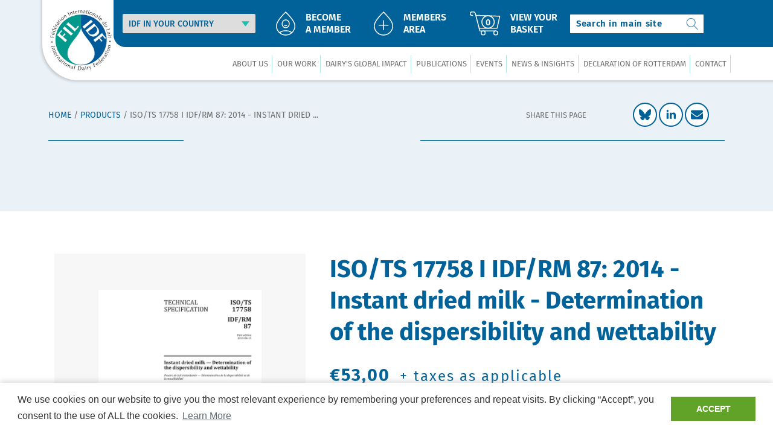

--- FILE ---
content_type: text/html; charset=utf-8
request_url: https://shop.fil-idf.org/products/instant-dried-milk-determination-of-the-dispersibility-and-wettability
body_size: 33093
content:
<!doctype html>
<html class="no-js" lang="en">
  <head>
    <meta charset="utf-8">
    <meta http-equiv="X-UA-Compatible" content="IE=edge">
    <meta name="viewport" content="width=device-width,initial-scale=1">
    <meta name="theme-color" content="">
    <link rel="canonical" href="https://shop.fil-idf.org/products/instant-dried-milk-determination-of-the-dispersibility-and-wettability">
    <link rel="preconnect" href="https://cdn.shopify.com" crossorigin><link rel="icon" type="image/png" href="//shop.fil-idf.org/cdn/shop/files/idf-favicon_32x32.png?v=1643383846"><title>ISO/TS 17758 I IDF/RM 87: 2014 - Instant dried milk - Determination of the dispersibility and wettability</title>

    
      <meta name="description" content="Buy ISO/TS 17758 I IDF/RM 87: 2014 - Instant dried milk - Determination of the dispersibility and wettability for only €53.00 at FIL-IDF!">
    

    

<meta property="og:site_name" content="FIL-IDF">
<meta property="og:url" content="https://shop.fil-idf.org/products/instant-dried-milk-determination-of-the-dispersibility-and-wettability">
<meta property="og:title" content="ISO/TS 17758 I IDF/RM 87: 2014 - Instant dried milk - Determinat...">
<meta property="og:type" content="product">
<meta property="og:description" content="Buy ISO/TS 17758 I IDF/RM 87: 2014 - Instant dried milk - Determination of the dispersibility and wettability for only €53.00 at FIL-IDF!"><meta property="og:image" content="http://shop.fil-idf.org/cdn/shop/products/isots-17758-i-idfrm-87-2014-instant-dried-milk-determination-of-the-dispersibility-and-wettability-397696.jpg?v=1692354290">
  <meta property="og:image:secure_url" content="https://shop.fil-idf.org/cdn/shop/products/isots-17758-i-idfrm-87-2014-instant-dried-milk-determination-of-the-dispersibility-and-wettability-397696.jpg?v=1692354290">
  <meta property="og:image:width" content="1453">
  <meta property="og:image:height" content="2048"><meta property="og:price:amount" content="53,00">
  <meta property="og:price:currency" content="EUR">

  







<meta name="twitter:site" content="@fil_idf">


  <meta name="twitter:card" content="product">
  <meta name="twitter:title" content="ISO/TS 17758 I IDF/RM 87: 2014 - Instant dried milk - Determination of the dispersibility and wettability">
  <meta
    name="twitter:description"
    content="This Technical Specification specifies a method for the determination of the dispersibility in water of instant dried milk.The method is applicable to instant dried skimmed milk manufactured by either the “straight-through” orthe “re-wet” process and also to instant dried whole milk. "
  >
  <meta name="twitter:image" content="//shop.fil-idf.org/cdn/shop/products/isots-17758-i-idfrm-87-2014-instant-dried-milk-determination-of-the-dispersibility-and-wettability-397696_large.jpg?v=1692354290">
  <meta name="twitter:label1" content="Price">
  <meta
    name="twitter:data1"
    content="€53,00 EUR"
  >
  
    <meta name="twitter:label2" content="Brand">
    <meta name="twitter:data2" content="IDF - Global Dairy Expertise Since 1903">
  




    <script src="//shop.fil-idf.org/cdn/shop/t/3/assets/global.js?v=59632481705966079221677600354" defer></script><script>window.performance && window.performance.mark && window.performance.mark('shopify.content_for_header.start');</script><meta id="shopify-digital-wallet" name="shopify-digital-wallet" content="/60351676609/digital_wallets/dialog">
<meta name="shopify-checkout-api-token" content="2bce25017844d26c8111b74a269448fd">
<meta id="in-context-paypal-metadata" data-shop-id="60351676609" data-venmo-supported="false" data-environment="production" data-locale="en_US" data-paypal-v4="true" data-currency="EUR">
<link rel="alternate" type="application/json+oembed" href="https://shop.fil-idf.org/products/instant-dried-milk-determination-of-the-dispersibility-and-wettability.oembed">
<script async="async" src="/checkouts/internal/preloads.js?locale=en-BE"></script>
<script id="shopify-features" type="application/json">{"accessToken":"2bce25017844d26c8111b74a269448fd","betas":["rich-media-storefront-analytics"],"domain":"shop.fil-idf.org","predictiveSearch":true,"shopId":60351676609,"locale":"en"}</script>
<script>var Shopify = Shopify || {};
Shopify.shop = "fil-idf.myshopify.com";
Shopify.locale = "en";
Shopify.currency = {"active":"EUR","rate":"1.0"};
Shopify.country = "BE";
Shopify.theme = {"name":"Idf-theme","id":128751829185,"schema_name":"IDF Theme","schema_version":"1.2.1","theme_store_id":null,"role":"main"};
Shopify.theme.handle = "null";
Shopify.theme.style = {"id":null,"handle":null};
Shopify.cdnHost = "shop.fil-idf.org/cdn";
Shopify.routes = Shopify.routes || {};
Shopify.routes.root = "/";</script>
<script type="module">!function(o){(o.Shopify=o.Shopify||{}).modules=!0}(window);</script>
<script>!function(o){function n(){var o=[];function n(){o.push(Array.prototype.slice.apply(arguments))}return n.q=o,n}var t=o.Shopify=o.Shopify||{};t.loadFeatures=n(),t.autoloadFeatures=n()}(window);</script>
<script id="shop-js-analytics" type="application/json">{"pageType":"product"}</script>
<script defer="defer" async type="module" src="//shop.fil-idf.org/cdn/shopifycloud/shop-js/modules/v2/client.init-shop-cart-sync_BT-GjEfc.en.esm.js"></script>
<script defer="defer" async type="module" src="//shop.fil-idf.org/cdn/shopifycloud/shop-js/modules/v2/chunk.common_D58fp_Oc.esm.js"></script>
<script defer="defer" async type="module" src="//shop.fil-idf.org/cdn/shopifycloud/shop-js/modules/v2/chunk.modal_xMitdFEc.esm.js"></script>
<script type="module">
  await import("//shop.fil-idf.org/cdn/shopifycloud/shop-js/modules/v2/client.init-shop-cart-sync_BT-GjEfc.en.esm.js");
await import("//shop.fil-idf.org/cdn/shopifycloud/shop-js/modules/v2/chunk.common_D58fp_Oc.esm.js");
await import("//shop.fil-idf.org/cdn/shopifycloud/shop-js/modules/v2/chunk.modal_xMitdFEc.esm.js");

  window.Shopify.SignInWithShop?.initShopCartSync?.({"fedCMEnabled":true,"windoidEnabled":true});

</script>
<script>(function() {
  var isLoaded = false;
  function asyncLoad() {
    if (isLoaded) return;
    isLoaded = true;
    var urls = ["https:\/\/assets.getuploadkit.com\/assets\/uploadkit-client.js?shop=fil-idf.myshopify.com","https:\/\/cdn.shopify.com\/s\/files\/1\/0603\/5167\/6609\/t\/3\/assets\/booster_eu_cookie_60351676609.js?v=1692269541\u0026shop=fil-idf.myshopify.com"];
    for (var i = 0; i < urls.length; i++) {
      var s = document.createElement('script');
      s.type = 'text/javascript';
      s.async = true;
      s.src = urls[i];
      var x = document.getElementsByTagName('script')[0];
      x.parentNode.insertBefore(s, x);
    }
  };
  if(window.attachEvent) {
    window.attachEvent('onload', asyncLoad);
  } else {
    window.addEventListener('load', asyncLoad, false);
  }
})();</script>
<script id="__st">var __st={"a":60351676609,"offset":3600,"reqid":"66610fb4-a382-400f-b17d-7b27cb99a26b-1769159740","pageurl":"shop.fil-idf.org\/products\/instant-dried-milk-determination-of-the-dispersibility-and-wettability","u":"40d2ce877709","p":"product","rtyp":"product","rid":7131648196801};</script>
<script>window.ShopifyPaypalV4VisibilityTracking = true;</script>
<script id="captcha-bootstrap">!function(){'use strict';const t='contact',e='account',n='new_comment',o=[[t,t],['blogs',n],['comments',n],[t,'customer']],c=[[e,'customer_login'],[e,'guest_login'],[e,'recover_customer_password'],[e,'create_customer']],r=t=>t.map((([t,e])=>`form[action*='/${t}']:not([data-nocaptcha='true']) input[name='form_type'][value='${e}']`)).join(','),a=t=>()=>t?[...document.querySelectorAll(t)].map((t=>t.form)):[];function s(){const t=[...o],e=r(t);return a(e)}const i='password',u='form_key',d=['recaptcha-v3-token','g-recaptcha-response','h-captcha-response',i],f=()=>{try{return window.sessionStorage}catch{return}},m='__shopify_v',_=t=>t.elements[u];function p(t,e,n=!1){try{const o=window.sessionStorage,c=JSON.parse(o.getItem(e)),{data:r}=function(t){const{data:e,action:n}=t;return t[m]||n?{data:e,action:n}:{data:t,action:n}}(c);for(const[e,n]of Object.entries(r))t.elements[e]&&(t.elements[e].value=n);n&&o.removeItem(e)}catch(o){console.error('form repopulation failed',{error:o})}}const l='form_type',E='cptcha';function T(t){t.dataset[E]=!0}const w=window,h=w.document,L='Shopify',v='ce_forms',y='captcha';let A=!1;((t,e)=>{const n=(g='f06e6c50-85a8-45c8-87d0-21a2b65856fe',I='https://cdn.shopify.com/shopifycloud/storefront-forms-hcaptcha/ce_storefront_forms_captcha_hcaptcha.v1.5.2.iife.js',D={infoText:'Protected by hCaptcha',privacyText:'Privacy',termsText:'Terms'},(t,e,n)=>{const o=w[L][v],c=o.bindForm;if(c)return c(t,g,e,D).then(n);var r;o.q.push([[t,g,e,D],n]),r=I,A||(h.body.append(Object.assign(h.createElement('script'),{id:'captcha-provider',async:!0,src:r})),A=!0)});var g,I,D;w[L]=w[L]||{},w[L][v]=w[L][v]||{},w[L][v].q=[],w[L][y]=w[L][y]||{},w[L][y].protect=function(t,e){n(t,void 0,e),T(t)},Object.freeze(w[L][y]),function(t,e,n,w,h,L){const[v,y,A,g]=function(t,e,n){const i=e?o:[],u=t?c:[],d=[...i,...u],f=r(d),m=r(i),_=r(d.filter((([t,e])=>n.includes(e))));return[a(f),a(m),a(_),s()]}(w,h,L),I=t=>{const e=t.target;return e instanceof HTMLFormElement?e:e&&e.form},D=t=>v().includes(t);t.addEventListener('submit',(t=>{const e=I(t);if(!e)return;const n=D(e)&&!e.dataset.hcaptchaBound&&!e.dataset.recaptchaBound,o=_(e),c=g().includes(e)&&(!o||!o.value);(n||c)&&t.preventDefault(),c&&!n&&(function(t){try{if(!f())return;!function(t){const e=f();if(!e)return;const n=_(t);if(!n)return;const o=n.value;o&&e.removeItem(o)}(t);const e=Array.from(Array(32),(()=>Math.random().toString(36)[2])).join('');!function(t,e){_(t)||t.append(Object.assign(document.createElement('input'),{type:'hidden',name:u})),t.elements[u].value=e}(t,e),function(t,e){const n=f();if(!n)return;const o=[...t.querySelectorAll(`input[type='${i}']`)].map((({name:t})=>t)),c=[...d,...o],r={};for(const[a,s]of new FormData(t).entries())c.includes(a)||(r[a]=s);n.setItem(e,JSON.stringify({[m]:1,action:t.action,data:r}))}(t,e)}catch(e){console.error('failed to persist form',e)}}(e),e.submit())}));const S=(t,e)=>{t&&!t.dataset[E]&&(n(t,e.some((e=>e===t))),T(t))};for(const o of['focusin','change'])t.addEventListener(o,(t=>{const e=I(t);D(e)&&S(e,y())}));const B=e.get('form_key'),M=e.get(l),P=B&&M;t.addEventListener('DOMContentLoaded',(()=>{const t=y();if(P)for(const e of t)e.elements[l].value===M&&p(e,B);[...new Set([...A(),...v().filter((t=>'true'===t.dataset.shopifyCaptcha))])].forEach((e=>S(e,t)))}))}(h,new URLSearchParams(w.location.search),n,t,e,['guest_login'])})(!0,!0)}();</script>
<script integrity="sha256-4kQ18oKyAcykRKYeNunJcIwy7WH5gtpwJnB7kiuLZ1E=" data-source-attribution="shopify.loadfeatures" defer="defer" src="//shop.fil-idf.org/cdn/shopifycloud/storefront/assets/storefront/load_feature-a0a9edcb.js" crossorigin="anonymous"></script>
<script data-source-attribution="shopify.dynamic_checkout.dynamic.init">var Shopify=Shopify||{};Shopify.PaymentButton=Shopify.PaymentButton||{isStorefrontPortableWallets:!0,init:function(){window.Shopify.PaymentButton.init=function(){};var t=document.createElement("script");t.src="https://shop.fil-idf.org/cdn/shopifycloud/portable-wallets/latest/portable-wallets.en.js",t.type="module",document.head.appendChild(t)}};
</script>
<script data-source-attribution="shopify.dynamic_checkout.buyer_consent">
  function portableWalletsHideBuyerConsent(e){var t=document.getElementById("shopify-buyer-consent"),n=document.getElementById("shopify-subscription-policy-button");t&&n&&(t.classList.add("hidden"),t.setAttribute("aria-hidden","true"),n.removeEventListener("click",e))}function portableWalletsShowBuyerConsent(e){var t=document.getElementById("shopify-buyer-consent"),n=document.getElementById("shopify-subscription-policy-button");t&&n&&(t.classList.remove("hidden"),t.removeAttribute("aria-hidden"),n.addEventListener("click",e))}window.Shopify?.PaymentButton&&(window.Shopify.PaymentButton.hideBuyerConsent=portableWalletsHideBuyerConsent,window.Shopify.PaymentButton.showBuyerConsent=portableWalletsShowBuyerConsent);
</script>
<script data-source-attribution="shopify.dynamic_checkout.cart.bootstrap">document.addEventListener("DOMContentLoaded",(function(){function t(){return document.querySelector("shopify-accelerated-checkout-cart, shopify-accelerated-checkout")}if(t())Shopify.PaymentButton.init();else{new MutationObserver((function(e,n){t()&&(Shopify.PaymentButton.init(),n.disconnect())})).observe(document.body,{childList:!0,subtree:!0})}}));
</script>
<link id="shopify-accelerated-checkout-styles" rel="stylesheet" media="screen" href="https://shop.fil-idf.org/cdn/shopifycloud/portable-wallets/latest/accelerated-checkout-backwards-compat.css" crossorigin="anonymous">
<style id="shopify-accelerated-checkout-cart">
        #shopify-buyer-consent {
  margin-top: 1em;
  display: inline-block;
  width: 100%;
}

#shopify-buyer-consent.hidden {
  display: none;
}

#shopify-subscription-policy-button {
  background: none;
  border: none;
  padding: 0;
  text-decoration: underline;
  font-size: inherit;
  cursor: pointer;
}

#shopify-subscription-policy-button::before {
  box-shadow: none;
}

      </style>
<script id="sections-script" data-sections="main-product,product-recommendations" defer="defer" src="//shop.fil-idf.org/cdn/shop/t/3/compiled_assets/scripts.js?v=2485"></script>
<script>window.performance && window.performance.mark && window.performance.mark('shopify.content_for_header.end');</script>

    <style data-shopify>
      
      
      
      
      

      :root {
        --font-body-family: "system_ui", -apple-system, 'Segoe UI', Roboto, 'Helvetica Neue', 'Noto Sans', 'Liberation Sans', Arial, sans-serif, 'Apple Color Emoji', 'Segoe UI Emoji', 'Segoe UI Symbol', 'Noto Color Emoji';
        --font-body-style: normal;
        --font-body-weight: 400;

        --font-heading-family: "system_ui", -apple-system, 'Segoe UI', Roboto, 'Helvetica Neue', 'Noto Sans', 'Liberation Sans', Arial, sans-serif, 'Apple Color Emoji', 'Segoe UI Emoji', 'Segoe UI Symbol', 'Noto Color Emoji';
        --font-heading-style: normal;
        --font-heading-weight: 400;

        --font-body-scale: 1.0;
        --font-heading-scale: 1.0;

        --color-base-text: 0, 98, 152;
        --color-base-background-1: 255, 255, 255;
        --color-base-background-2: 243, 243, 243;
        --color-base-solid-button-labels: 255, 255, 255;
        --color-base-outline-button-labels: 0, 98, 152;
        --color-base-accent-1: 0, 98, 152;
        --color-base-accent-2: 0, 98, 152;
        --payment-terms-background-color: #FFFFFF;

        --gradient-base-background-1: #FFFFFF;
        --gradient-base-background-2: #F3F3F3;
        --gradient-base-accent-1: #006298;
        --gradient-base-accent-2: #006298;

        --page-width: 160rem;
        --page-width-margin: 2rem;
      }

      *,
      *::before,
      *::after {
        box-sizing: inherit;
      }

      html {
        box-sizing: border-box;
        font-size: calc(var(--font-body-scale) * 62.5%);
        height: 100%;
      }

      body {
        display: grid;
        grid-template-rows: auto auto 1fr auto;
        grid-template-columns: 100%;
        min-height: 100%;
        margin: 0;
        font-size: 1.5rem;
        letter-spacing: 0.06rem;
        line-height: calc(1 + 0.8 / var(--font-body-scale));
        font-family: var(--font-body-family);
        font-style: var(--font-body-style);
        font-weight: var(--font-body-weight);
      }

      @media screen and (min-width: 750px) {
        body {
          font-size: 1.6rem;
        }
      }
    </style>

    <link href="//shop.fil-idf.org/cdn/shop/t/3/assets/base.css?v=99420688601501686701643571202" rel="stylesheet" type="text/css" media="all" />
<link rel="stylesheet" href="//shop.fil-idf.org/cdn/shop/t/3/assets/component-predictive-search.css?v=10425135875555615991643571220" media="print" onload="this.media='all'">
      <link rel="stylesheet" href="//shop.fil-idf.org/cdn/shop/t/3/assets/component-predictive-search-custom.css?v=15389048772073971091643571219" media="print" onload="this.media='all'"><link rel="preconnect" href="https://fonts.googleapis.com">
    <link rel="preconnect" href="https://fonts.gstatic.com" crossorigin>
    <link href="//shop.fil-idf.org/cdn/shop/t/3/assets/firasansfamily.css?v=163924302689342690321692268927" rel="stylesheet" type="text/css" media="all" />

    <link rel="stylesheet" href="//shop.fil-idf.org/cdn/shop/t/3/assets/general.css?v=156844185988823750641692268927" media="print" onload="this.media='all'">

    <script>document.documentElement.className = document.documentElement.className.replace('no-js', 'js');</script>

    

    <!-- Begin Exemptify messages -->
    <script>
      
        var m4u_invalid_id = "This VAT ID seems to be invalid, please contact us directly.";
        var m4u_vies_down = "The EU validation service is unavailable. Please contact us.";
        var m4u_validated = "Your VAT ID has been successfully validated.";
        var m4u_deleted = "The VAT ID has been deleted.";
        var m4u_no_country = "Please enter a valid country code (e.g., DK, FR, DE,...)";
        var m4u_same_country = "We are not allowed to issue VAT exempt invoices for businesses in the same country.";
        var m4u_format_error = "Please enter a valid EU VAT ID.";
      
        var m4u_ptxt = "";
        var m4u_ex_vat_postfix_txt = "";
      
    </script>
      <!-- End Exemptify messages --><!-- Begin Exemptify price display -->
      <script async src="//www.modules4u.biz/shopify/exemptify/js/fix_prices_v1.js.php?shop=fil-idf.myshopify.com&country=BE&vat=6&off&style=Zm9udC1zaXplOiAxZW07Zm9udC13ZWlnaHQ6IG5vcm1hbDs=&inc_style=Zm9udC1zaXplOiAxZW07Zm9udC13ZWlnaHQ6IG5vcm1hbDs=&eu_oss&vat_included_setting=false&no_local_id&tax_included=false&customer_exempt="></script>
    <!-- End Exemptify price display -->

    <script> 
  window.revyBundleThemeSettings = { 
  	cart: {"note":null,"attributes":{},"original_total_price":0,"total_price":0,"total_discount":0,"total_weight":0.0,"item_count":0,"items":[],"requires_shipping":false,"currency":"EUR","items_subtotal_price":0,"cart_level_discount_applications":[],"checkout_charge_amount":0},
    locale: 'en'
  }; 
</script>
<script async src="https://api.revy.io/bundle.js?shop=fil-idf.myshopify.com" type="text/javascript"></script>


    

    <!-- Matomo Tag Manager -->
    <script>
    var _mtm = window._mtm = window._mtm || [];
    _mtm.push({'mtm.startTime': (new Date().getTime()), 'event': 'mtm.Start'});
    var d=document, g=d.createElement('script'), s=d.getElementsByTagName('script')[0];
    g.async=true; g.src='https://matomo.fil-idf.org/js/container_1sjFSFFk.js'; s.parentNode.insertBefore(g,s);
    </script>
    <!-- End Matomo Tag Manager -->

  <!-- BEGIN app block: shopify://apps/exemptify/blocks/ExemptifyApp/53648040-92ea-472b-92a5-eb781e92b01b --><!-- Begin Exemptify messages -->
  <script>
  
    var m4u_invalid_id = "This VAT ID seems to be invalid, please contact us directly.";
    var m4u_vies_down = "The EU validation service is unavailable. Please contact us.";
    var m4u_validated = "Your VAT ID has been successfully validated.";
    var m4u_deleted = "The VAT ID has been deleted.";
    var m4u_no_country = "Please enter a valid country code (e.g., DK, FR, DE,...)";
    var m4u_same_country = "We are not allowed to issue VAT exempt invoices for businesses in the same country.";
    var m4u_format_error = "Please enter a valid EU VAT ID.";
  
    var m4u_ptxt = "";
    var m4u_ex_vat_postfix_txt = "";
    var m4u_no_email = "Please enter a valid Email address.";
  
</script>
  <!-- End Exemptify messages -->
  <script src="https://cdn.shopify.com/extensions/0199946b-5a78-7e3e-855c-f375a81ed80b/exemptify-422/assets/exemptify-jquery-3.6.0.min.js"></script>
  <!-- Begin Exemptify price display -->
  <script async src="//www.modules4u.biz/shopify/exemptify/js/fix_prices_v1.js.php?shop=fil-idf.myshopify.com&country=BE&vat=6&off&style=Zm9udC1zaXplOiAxZW07Zm9udC13ZWlnaHQ6IG5vcm1hbDs=&inc_style=Zm9udC1zaXplOiAxZW07Zm9udC13ZWlnaHQ6IG5vcm1hbDs=&eu_oss&vat_included_setting=false&no_local_id&tax_included=false&shop_currency=EUR&actual_currency=EUR&num_currencies=1&customer_exempt=&current_country=BE&"></script>
<!-- End Exemptify price display -->

<!-- END app block --><script src="https://cdn.shopify.com/extensions/8d2c31d3-a828-4daf-820f-80b7f8e01c39/nova-eu-cookie-bar-gdpr-4/assets/nova-cookie-app-embed.js" type="text/javascript" defer="defer"></script>
<link href="https://cdn.shopify.com/extensions/8d2c31d3-a828-4daf-820f-80b7f8e01c39/nova-eu-cookie-bar-gdpr-4/assets/nova-cookie.css" rel="stylesheet" type="text/css" media="all">
<link href="https://monorail-edge.shopifysvc.com" rel="dns-prefetch">
<script>(function(){if ("sendBeacon" in navigator && "performance" in window) {try {var session_token_from_headers = performance.getEntriesByType('navigation')[0].serverTiming.find(x => x.name == '_s').description;} catch {var session_token_from_headers = undefined;}var session_cookie_matches = document.cookie.match(/_shopify_s=([^;]*)/);var session_token_from_cookie = session_cookie_matches && session_cookie_matches.length === 2 ? session_cookie_matches[1] : "";var session_token = session_token_from_headers || session_token_from_cookie || "";function handle_abandonment_event(e) {var entries = performance.getEntries().filter(function(entry) {return /monorail-edge.shopifysvc.com/.test(entry.name);});if (!window.abandonment_tracked && entries.length === 0) {window.abandonment_tracked = true;var currentMs = Date.now();var navigation_start = performance.timing.navigationStart;var payload = {shop_id: 60351676609,url: window.location.href,navigation_start,duration: currentMs - navigation_start,session_token,page_type: "product"};window.navigator.sendBeacon("https://monorail-edge.shopifysvc.com/v1/produce", JSON.stringify({schema_id: "online_store_buyer_site_abandonment/1.1",payload: payload,metadata: {event_created_at_ms: currentMs,event_sent_at_ms: currentMs}}));}}window.addEventListener('pagehide', handle_abandonment_event);}}());</script>
<script id="web-pixels-manager-setup">(function e(e,d,r,n,o){if(void 0===o&&(o={}),!Boolean(null===(a=null===(i=window.Shopify)||void 0===i?void 0:i.analytics)||void 0===a?void 0:a.replayQueue)){var i,a;window.Shopify=window.Shopify||{};var t=window.Shopify;t.analytics=t.analytics||{};var s=t.analytics;s.replayQueue=[],s.publish=function(e,d,r){return s.replayQueue.push([e,d,r]),!0};try{self.performance.mark("wpm:start")}catch(e){}var l=function(){var e={modern:/Edge?\/(1{2}[4-9]|1[2-9]\d|[2-9]\d{2}|\d{4,})\.\d+(\.\d+|)|Firefox\/(1{2}[4-9]|1[2-9]\d|[2-9]\d{2}|\d{4,})\.\d+(\.\d+|)|Chrom(ium|e)\/(9{2}|\d{3,})\.\d+(\.\d+|)|(Maci|X1{2}).+ Version\/(15\.\d+|(1[6-9]|[2-9]\d|\d{3,})\.\d+)([,.]\d+|)( \(\w+\)|)( Mobile\/\w+|) Safari\/|Chrome.+OPR\/(9{2}|\d{3,})\.\d+\.\d+|(CPU[ +]OS|iPhone[ +]OS|CPU[ +]iPhone|CPU IPhone OS|CPU iPad OS)[ +]+(15[._]\d+|(1[6-9]|[2-9]\d|\d{3,})[._]\d+)([._]\d+|)|Android:?[ /-](13[3-9]|1[4-9]\d|[2-9]\d{2}|\d{4,})(\.\d+|)(\.\d+|)|Android.+Firefox\/(13[5-9]|1[4-9]\d|[2-9]\d{2}|\d{4,})\.\d+(\.\d+|)|Android.+Chrom(ium|e)\/(13[3-9]|1[4-9]\d|[2-9]\d{2}|\d{4,})\.\d+(\.\d+|)|SamsungBrowser\/([2-9]\d|\d{3,})\.\d+/,legacy:/Edge?\/(1[6-9]|[2-9]\d|\d{3,})\.\d+(\.\d+|)|Firefox\/(5[4-9]|[6-9]\d|\d{3,})\.\d+(\.\d+|)|Chrom(ium|e)\/(5[1-9]|[6-9]\d|\d{3,})\.\d+(\.\d+|)([\d.]+$|.*Safari\/(?![\d.]+ Edge\/[\d.]+$))|(Maci|X1{2}).+ Version\/(10\.\d+|(1[1-9]|[2-9]\d|\d{3,})\.\d+)([,.]\d+|)( \(\w+\)|)( Mobile\/\w+|) Safari\/|Chrome.+OPR\/(3[89]|[4-9]\d|\d{3,})\.\d+\.\d+|(CPU[ +]OS|iPhone[ +]OS|CPU[ +]iPhone|CPU IPhone OS|CPU iPad OS)[ +]+(10[._]\d+|(1[1-9]|[2-9]\d|\d{3,})[._]\d+)([._]\d+|)|Android:?[ /-](13[3-9]|1[4-9]\d|[2-9]\d{2}|\d{4,})(\.\d+|)(\.\d+|)|Mobile Safari.+OPR\/([89]\d|\d{3,})\.\d+\.\d+|Android.+Firefox\/(13[5-9]|1[4-9]\d|[2-9]\d{2}|\d{4,})\.\d+(\.\d+|)|Android.+Chrom(ium|e)\/(13[3-9]|1[4-9]\d|[2-9]\d{2}|\d{4,})\.\d+(\.\d+|)|Android.+(UC? ?Browser|UCWEB|U3)[ /]?(15\.([5-9]|\d{2,})|(1[6-9]|[2-9]\d|\d{3,})\.\d+)\.\d+|SamsungBrowser\/(5\.\d+|([6-9]|\d{2,})\.\d+)|Android.+MQ{2}Browser\/(14(\.(9|\d{2,})|)|(1[5-9]|[2-9]\d|\d{3,})(\.\d+|))(\.\d+|)|K[Aa][Ii]OS\/(3\.\d+|([4-9]|\d{2,})\.\d+)(\.\d+|)/},d=e.modern,r=e.legacy,n=navigator.userAgent;return n.match(d)?"modern":n.match(r)?"legacy":"unknown"}(),u="modern"===l?"modern":"legacy",c=(null!=n?n:{modern:"",legacy:""})[u],f=function(e){return[e.baseUrl,"/wpm","/b",e.hashVersion,"modern"===e.buildTarget?"m":"l",".js"].join("")}({baseUrl:d,hashVersion:r,buildTarget:u}),m=function(e){var d=e.version,r=e.bundleTarget,n=e.surface,o=e.pageUrl,i=e.monorailEndpoint;return{emit:function(e){var a=e.status,t=e.errorMsg,s=(new Date).getTime(),l=JSON.stringify({metadata:{event_sent_at_ms:s},events:[{schema_id:"web_pixels_manager_load/3.1",payload:{version:d,bundle_target:r,page_url:o,status:a,surface:n,error_msg:t},metadata:{event_created_at_ms:s}}]});if(!i)return console&&console.warn&&console.warn("[Web Pixels Manager] No Monorail endpoint provided, skipping logging."),!1;try{return self.navigator.sendBeacon.bind(self.navigator)(i,l)}catch(e){}var u=new XMLHttpRequest;try{return u.open("POST",i,!0),u.setRequestHeader("Content-Type","text/plain"),u.send(l),!0}catch(e){return console&&console.warn&&console.warn("[Web Pixels Manager] Got an unhandled error while logging to Monorail."),!1}}}}({version:r,bundleTarget:l,surface:e.surface,pageUrl:self.location.href,monorailEndpoint:e.monorailEndpoint});try{o.browserTarget=l,function(e){var d=e.src,r=e.async,n=void 0===r||r,o=e.onload,i=e.onerror,a=e.sri,t=e.scriptDataAttributes,s=void 0===t?{}:t,l=document.createElement("script"),u=document.querySelector("head"),c=document.querySelector("body");if(l.async=n,l.src=d,a&&(l.integrity=a,l.crossOrigin="anonymous"),s)for(var f in s)if(Object.prototype.hasOwnProperty.call(s,f))try{l.dataset[f]=s[f]}catch(e){}if(o&&l.addEventListener("load",o),i&&l.addEventListener("error",i),u)u.appendChild(l);else{if(!c)throw new Error("Did not find a head or body element to append the script");c.appendChild(l)}}({src:f,async:!0,onload:function(){if(!function(){var e,d;return Boolean(null===(d=null===(e=window.Shopify)||void 0===e?void 0:e.analytics)||void 0===d?void 0:d.initialized)}()){var d=window.webPixelsManager.init(e)||void 0;if(d){var r=window.Shopify.analytics;r.replayQueue.forEach((function(e){var r=e[0],n=e[1],o=e[2];d.publishCustomEvent(r,n,o)})),r.replayQueue=[],r.publish=d.publishCustomEvent,r.visitor=d.visitor,r.initialized=!0}}},onerror:function(){return m.emit({status:"failed",errorMsg:"".concat(f," has failed to load")})},sri:function(e){var d=/^sha384-[A-Za-z0-9+/=]+$/;return"string"==typeof e&&d.test(e)}(c)?c:"",scriptDataAttributes:o}),m.emit({status:"loading"})}catch(e){m.emit({status:"failed",errorMsg:(null==e?void 0:e.message)||"Unknown error"})}}})({shopId: 60351676609,storefrontBaseUrl: "https://shop.fil-idf.org",extensionsBaseUrl: "https://extensions.shopifycdn.com/cdn/shopifycloud/web-pixels-manager",monorailEndpoint: "https://monorail-edge.shopifysvc.com/unstable/produce_batch",surface: "storefront-renderer",enabledBetaFlags: ["2dca8a86"],webPixelsConfigList: [{"id":"shopify-app-pixel","configuration":"{}","eventPayloadVersion":"v1","runtimeContext":"STRICT","scriptVersion":"0450","apiClientId":"shopify-pixel","type":"APP","privacyPurposes":["ANALYTICS","MARKETING"]},{"id":"shopify-custom-pixel","eventPayloadVersion":"v1","runtimeContext":"LAX","scriptVersion":"0450","apiClientId":"shopify-pixel","type":"CUSTOM","privacyPurposes":["ANALYTICS","MARKETING"]}],isMerchantRequest: false,initData: {"shop":{"name":"FIL-IDF","paymentSettings":{"currencyCode":"EUR"},"myshopifyDomain":"fil-idf.myshopify.com","countryCode":"BE","storefrontUrl":"https:\/\/shop.fil-idf.org"},"customer":null,"cart":null,"checkout":null,"productVariants":[{"price":{"amount":53.0,"currencyCode":"EUR"},"product":{"title":"ISO\/TS 17758 I IDF\/RM 87: 2014 - Instant dried milk - Determination of the dispersibility and wettability","vendor":"IDF - Global Dairy Expertise Since 1903","id":"7131648196801","untranslatedTitle":"ISO\/TS 17758 I IDF\/RM 87: 2014 - Instant dried milk - Determination of the dispersibility and wettability","url":"\/products\/instant-dried-milk-determination-of-the-dispersibility-and-wettability","type":""},"id":"41321019736257","image":{"src":"\/\/shop.fil-idf.org\/cdn\/shop\/products\/isots-17758-i-idfrm-87-2014-instant-dried-milk-determination-of-the-dispersibility-and-wettability-397696.jpg?v=1692354290"},"sku":"28056","title":"EN \/ PDF","untranslatedTitle":"EN \/ PDF"}],"purchasingCompany":null},},"https://shop.fil-idf.org/cdn","fcfee988w5aeb613cpc8e4bc33m6693e112",{"modern":"","legacy":""},{"shopId":"60351676609","storefrontBaseUrl":"https:\/\/shop.fil-idf.org","extensionBaseUrl":"https:\/\/extensions.shopifycdn.com\/cdn\/shopifycloud\/web-pixels-manager","surface":"storefront-renderer","enabledBetaFlags":"[\"2dca8a86\"]","isMerchantRequest":"false","hashVersion":"fcfee988w5aeb613cpc8e4bc33m6693e112","publish":"custom","events":"[[\"page_viewed\",{}],[\"product_viewed\",{\"productVariant\":{\"price\":{\"amount\":53.0,\"currencyCode\":\"EUR\"},\"product\":{\"title\":\"ISO\/TS 17758 I IDF\/RM 87: 2014 - Instant dried milk - Determination of the dispersibility and wettability\",\"vendor\":\"IDF - Global Dairy Expertise Since 1903\",\"id\":\"7131648196801\",\"untranslatedTitle\":\"ISO\/TS 17758 I IDF\/RM 87: 2014 - Instant dried milk - Determination of the dispersibility and wettability\",\"url\":\"\/products\/instant-dried-milk-determination-of-the-dispersibility-and-wettability\",\"type\":\"\"},\"id\":\"41321019736257\",\"image\":{\"src\":\"\/\/shop.fil-idf.org\/cdn\/shop\/products\/isots-17758-i-idfrm-87-2014-instant-dried-milk-determination-of-the-dispersibility-and-wettability-397696.jpg?v=1692354290\"},\"sku\":\"28056\",\"title\":\"EN \/ PDF\",\"untranslatedTitle\":\"EN \/ PDF\"}}]]"});</script><script>
  window.ShopifyAnalytics = window.ShopifyAnalytics || {};
  window.ShopifyAnalytics.meta = window.ShopifyAnalytics.meta || {};
  window.ShopifyAnalytics.meta.currency = 'EUR';
  var meta = {"product":{"id":7131648196801,"gid":"gid:\/\/shopify\/Product\/7131648196801","vendor":"IDF - Global Dairy Expertise Since 1903","type":"","handle":"instant-dried-milk-determination-of-the-dispersibility-and-wettability","variants":[{"id":41321019736257,"price":5300,"name":"ISO\/TS 17758 I IDF\/RM 87: 2014 - Instant dried milk - Determination of the dispersibility and wettability - EN \/ PDF","public_title":"EN \/ PDF","sku":"28056"}],"remote":false},"page":{"pageType":"product","resourceType":"product","resourceId":7131648196801,"requestId":"66610fb4-a382-400f-b17d-7b27cb99a26b-1769159740"}};
  for (var attr in meta) {
    window.ShopifyAnalytics.meta[attr] = meta[attr];
  }
</script>
<script class="analytics">
  (function () {
    var customDocumentWrite = function(content) {
      var jquery = null;

      if (window.jQuery) {
        jquery = window.jQuery;
      } else if (window.Checkout && window.Checkout.$) {
        jquery = window.Checkout.$;
      }

      if (jquery) {
        jquery('body').append(content);
      }
    };

    var hasLoggedConversion = function(token) {
      if (token) {
        return document.cookie.indexOf('loggedConversion=' + token) !== -1;
      }
      return false;
    }

    var setCookieIfConversion = function(token) {
      if (token) {
        var twoMonthsFromNow = new Date(Date.now());
        twoMonthsFromNow.setMonth(twoMonthsFromNow.getMonth() + 2);

        document.cookie = 'loggedConversion=' + token + '; expires=' + twoMonthsFromNow;
      }
    }

    var trekkie = window.ShopifyAnalytics.lib = window.trekkie = window.trekkie || [];
    if (trekkie.integrations) {
      return;
    }
    trekkie.methods = [
      'identify',
      'page',
      'ready',
      'track',
      'trackForm',
      'trackLink'
    ];
    trekkie.factory = function(method) {
      return function() {
        var args = Array.prototype.slice.call(arguments);
        args.unshift(method);
        trekkie.push(args);
        return trekkie;
      };
    };
    for (var i = 0; i < trekkie.methods.length; i++) {
      var key = trekkie.methods[i];
      trekkie[key] = trekkie.factory(key);
    }
    trekkie.load = function(config) {
      trekkie.config = config || {};
      trekkie.config.initialDocumentCookie = document.cookie;
      var first = document.getElementsByTagName('script')[0];
      var script = document.createElement('script');
      script.type = 'text/javascript';
      script.onerror = function(e) {
        var scriptFallback = document.createElement('script');
        scriptFallback.type = 'text/javascript';
        scriptFallback.onerror = function(error) {
                var Monorail = {
      produce: function produce(monorailDomain, schemaId, payload) {
        var currentMs = new Date().getTime();
        var event = {
          schema_id: schemaId,
          payload: payload,
          metadata: {
            event_created_at_ms: currentMs,
            event_sent_at_ms: currentMs
          }
        };
        return Monorail.sendRequest("https://" + monorailDomain + "/v1/produce", JSON.stringify(event));
      },
      sendRequest: function sendRequest(endpointUrl, payload) {
        // Try the sendBeacon API
        if (window && window.navigator && typeof window.navigator.sendBeacon === 'function' && typeof window.Blob === 'function' && !Monorail.isIos12()) {
          var blobData = new window.Blob([payload], {
            type: 'text/plain'
          });

          if (window.navigator.sendBeacon(endpointUrl, blobData)) {
            return true;
          } // sendBeacon was not successful

        } // XHR beacon

        var xhr = new XMLHttpRequest();

        try {
          xhr.open('POST', endpointUrl);
          xhr.setRequestHeader('Content-Type', 'text/plain');
          xhr.send(payload);
        } catch (e) {
          console.log(e);
        }

        return false;
      },
      isIos12: function isIos12() {
        return window.navigator.userAgent.lastIndexOf('iPhone; CPU iPhone OS 12_') !== -1 || window.navigator.userAgent.lastIndexOf('iPad; CPU OS 12_') !== -1;
      }
    };
    Monorail.produce('monorail-edge.shopifysvc.com',
      'trekkie_storefront_load_errors/1.1',
      {shop_id: 60351676609,
      theme_id: 128751829185,
      app_name: "storefront",
      context_url: window.location.href,
      source_url: "//shop.fil-idf.org/cdn/s/trekkie.storefront.8d95595f799fbf7e1d32231b9a28fd43b70c67d3.min.js"});

        };
        scriptFallback.async = true;
        scriptFallback.src = '//shop.fil-idf.org/cdn/s/trekkie.storefront.8d95595f799fbf7e1d32231b9a28fd43b70c67d3.min.js';
        first.parentNode.insertBefore(scriptFallback, first);
      };
      script.async = true;
      script.src = '//shop.fil-idf.org/cdn/s/trekkie.storefront.8d95595f799fbf7e1d32231b9a28fd43b70c67d3.min.js';
      first.parentNode.insertBefore(script, first);
    };
    trekkie.load(
      {"Trekkie":{"appName":"storefront","development":false,"defaultAttributes":{"shopId":60351676609,"isMerchantRequest":null,"themeId":128751829185,"themeCityHash":"17881208630307082033","contentLanguage":"en","currency":"EUR","eventMetadataId":"8e0052dc-e028-49df-ba3a-8d14d6898e45"},"isServerSideCookieWritingEnabled":true,"monorailRegion":"shop_domain","enabledBetaFlags":["65f19447"]},"Session Attribution":{},"S2S":{"facebookCapiEnabled":false,"source":"trekkie-storefront-renderer","apiClientId":580111}}
    );

    var loaded = false;
    trekkie.ready(function() {
      if (loaded) return;
      loaded = true;

      window.ShopifyAnalytics.lib = window.trekkie;

      var originalDocumentWrite = document.write;
      document.write = customDocumentWrite;
      try { window.ShopifyAnalytics.merchantGoogleAnalytics.call(this); } catch(error) {};
      document.write = originalDocumentWrite;

      window.ShopifyAnalytics.lib.page(null,{"pageType":"product","resourceType":"product","resourceId":7131648196801,"requestId":"66610fb4-a382-400f-b17d-7b27cb99a26b-1769159740","shopifyEmitted":true});

      var match = window.location.pathname.match(/checkouts\/(.+)\/(thank_you|post_purchase)/)
      var token = match? match[1]: undefined;
      if (!hasLoggedConversion(token)) {
        setCookieIfConversion(token);
        window.ShopifyAnalytics.lib.track("Viewed Product",{"currency":"EUR","variantId":41321019736257,"productId":7131648196801,"productGid":"gid:\/\/shopify\/Product\/7131648196801","name":"ISO\/TS 17758 I IDF\/RM 87: 2014 - Instant dried milk - Determination of the dispersibility and wettability - EN \/ PDF","price":"53.00","sku":"28056","brand":"IDF - Global Dairy Expertise Since 1903","variant":"EN \/ PDF","category":"","nonInteraction":true,"remote":false},undefined,undefined,{"shopifyEmitted":true});
      window.ShopifyAnalytics.lib.track("monorail:\/\/trekkie_storefront_viewed_product\/1.1",{"currency":"EUR","variantId":41321019736257,"productId":7131648196801,"productGid":"gid:\/\/shopify\/Product\/7131648196801","name":"ISO\/TS 17758 I IDF\/RM 87: 2014 - Instant dried milk - Determination of the dispersibility and wettability - EN \/ PDF","price":"53.00","sku":"28056","brand":"IDF - Global Dairy Expertise Since 1903","variant":"EN \/ PDF","category":"","nonInteraction":true,"remote":false,"referer":"https:\/\/shop.fil-idf.org\/products\/instant-dried-milk-determination-of-the-dispersibility-and-wettability"});
      }
    });


        var eventsListenerScript = document.createElement('script');
        eventsListenerScript.async = true;
        eventsListenerScript.src = "//shop.fil-idf.org/cdn/shopifycloud/storefront/assets/shop_events_listener-3da45d37.js";
        document.getElementsByTagName('head')[0].appendChild(eventsListenerScript);

})();</script>
<script
  defer
  src="https://shop.fil-idf.org/cdn/shopifycloud/perf-kit/shopify-perf-kit-3.0.4.min.js"
  data-application="storefront-renderer"
  data-shop-id="60351676609"
  data-render-region="gcp-us-east1"
  data-page-type="product"
  data-theme-instance-id="128751829185"
  data-theme-name="IDF Theme"
  data-theme-version="1.2.1"
  data-monorail-region="shop_domain"
  data-resource-timing-sampling-rate="10"
  data-shs="true"
  data-shs-beacon="true"
  data-shs-export-with-fetch="true"
  data-shs-logs-sample-rate="1"
  data-shs-beacon-endpoint="https://shop.fil-idf.org/api/collect"
></script>
</head>
  <body class="gradient">
      <a class="skip-to-content-link button visually-hidden" href="#MainContent">
        Skip to content
      </a>
  
      <div id="shopify-section-announcement-bar" class="shopify-section">
</div>
      <div id="shopify-section-header" class="shopify-section"><link rel="stylesheet" href="//shop.fil-idf.org/cdn/shop/t/3/assets/component-list-menu.css?v=161614383810958508431643571213" media="print" onload="this.media='all'">
<link rel="stylesheet" href="//shop.fil-idf.org/cdn/shop/t/3/assets/component-search.css?v=145268726715785171191643571224" media="print" onload="this.media='all'">
<link rel="stylesheet" href="//shop.fil-idf.org/cdn/shop/t/3/assets/component-menu-drawer.css?v=58130315142266090471644844259" media="print" onload="this.media='all'">
<link rel="stylesheet" href="//shop.fil-idf.org/cdn/shop/t/3/assets/component-cart-notification.css?v=134794717021997062471692362905" media="print" onload="this.media='all'">
<link rel="stylesheet" href="//shop.fil-idf.org/cdn/shop/t/3/assets/component-cart-items.css?v=157471800145148034221643571207" media="print" onload="this.media='all'"><link rel="stylesheet" href="//shop.fil-idf.org/cdn/shop/t/3/assets/component-price.css?v=5328827735059554991643571220" media="print" onload="this.media='all'">
<link rel="stylesheet" href="//shop.fil-idf.org/cdn/shop/t/3/assets/component-loading-overlay.css?v=167310470843593579841643571214" media="print" onload="this.media='all'"><link rel="stylesheet" href="//shop.fil-idf.org/cdn/shop/t/3/assets/section-menu-custom.css?v=62020148386020170111692022868" media="print" onload="this.media='all'">

<noscript><link href="//shop.fil-idf.org/cdn/shop/t/3/assets/component-list-menu.css?v=161614383810958508431643571213" rel="stylesheet" type="text/css" media="all" /></noscript>
<noscript><link href="//shop.fil-idf.org/cdn/shop/t/3/assets/component-search.css?v=145268726715785171191643571224" rel="stylesheet" type="text/css" media="all" /></noscript>
<noscript><link href="//shop.fil-idf.org/cdn/shop/t/3/assets/component-menu-drawer.css?v=58130315142266090471644844259" rel="stylesheet" type="text/css" media="all" /></noscript>
<noscript><link href="//shop.fil-idf.org/cdn/shop/t/3/assets/component-cart-notification.css?v=134794717021997062471692362905" rel="stylesheet" type="text/css" media="all" /></noscript>
<noscript><link href="//shop.fil-idf.org/cdn/shop/t/3/assets/component-cart-items.css?v=157471800145148034221643571207" rel="stylesheet" type="text/css" media="all" /></noscript>

<style>
  header-drawer {
    justify-self: start;
    margin-left: -1.2rem;
  }

  @media screen and (min-width: 990px) {
    header-drawer {
      display: none;
    }
  }

  .menu-drawer-container {
    display: flex;
  }

  .list-menu {
    list-style: none;
    padding: 0;
    margin: 0;
  }

  .list-menu--inline {
    display: inline-flex;
    flex-wrap: wrap;
  }

  .list-menu__item {
    display: flex;
    align-items: center;
    line-height: calc(1 + 0.3 / var(--font-body-scale));
  }

  .list-menu__item--link {
    text-decoration: none;
    padding-bottom: 1rem;
    padding-top: 1rem;
    line-height: calc(1 + 0.8 / var(--font-body-scale));
  }

  @media screen and (min-width: 750px) {
    .list-menu__item--link {
      padding-bottom: 0.5rem;
      padding-top: 0.5rem;
    }
  }
</style>

<script src="//shop.fil-idf.org/cdn/shop/t/3/assets/jquery.3.6.0.min.js?v=8324501383853434791692268927"></script>
<script src="//shop.fil-idf.org/cdn/shop/t/3/assets/details-disclosure.js?v=118626640824924522881643571228" defer></script>
<script src="//shop.fil-idf.org/cdn/shop/t/3/assets/details-modal.js?v=4511761896672669691643571228" defer></script>
<script src="//shop.fil-idf.org/cdn/shop/t/3/assets/cart-notification.js?v=18770815536247936311643571202" defer></script>

<svg xmlns="http://www.w3.org/2000/svg" class="hidden">
  <symbol id="icon-search" viewbox="0 0 18 19" fill="none">
    <path fill-rule="evenodd" clip-rule="evenodd" d="M11.03 11.68A5.784 5.784 0 112.85 3.5a5.784 5.784 0 018.18 8.18zm.26 1.12a6.78 6.78 0 11.72-.7l5.4 5.4a.5.5 0 11-.71.7l-5.41-5.4z" fill="currentColor" />
  </symbol>

  <symbol id="icon-close" class="icon icon-close" fill="none" viewBox="0 0 18 17">
    <path d="M.865 15.978a.5.5 0 00.707.707l7.433-7.431 7.579 7.282a.501.501 0 00.846-.37.5.5 0 00-.153-.351L9.712 8.546l7.417-7.416a.5.5 0 10-.707-.708L8.991 7.853 1.413.573a.5.5 0 10-.693.72l7.563 7.268-7.418 7.417z" fill="currentColor">
  </symbol>
</svg>

<div class="header-wrapper color- gradient">
  <header class="header header--middle-left page-width header--has-menu"><a href="https://fil-idf.org" class="header__heading-link link link--text focus-inset"><img srcset="//shop.fil-idf.org/cdn/shop/files/FIL-IDF_LOGO_600x.png?v=1643383846 1x, //shop.fil-idf.org/cdn/shop/files/FIL-IDF_LOGO_600x@2x.png?v=1643383846 2x" src="//shop.fil-idf.org/cdn/shop/files/FIL-IDF_LOGO_600x.png?v=1643383846" loading="lazy" class="header__heading-logo" width="600" height="600" alt="FIL-IDF"></a><div class="header__menus-container"><nav class="header__inline-menu header__top-menu">
        <ul class="list-menu list-menu--inline" role="list"><link href="//shop.fil-idf.org/cdn/shop/t/3/assets/component-idf-country-selector.css?v=75565338080751108131645700818" rel="stylesheet" type="text/css" media="all" />

<div
  class="idf-country-selector"
>
  <script
    src="//shop.fil-idf.org/cdn/shop/t/3/assets/bootstrap.5.1.3.bundle.min.js?v=165452379210151254851692268927"
    defer
  ></script>
  <script
    src="//shop.fil-idf.org/cdn/shop/t/3/assets/bootbox.5.5.2.min.js?v=56182381489406485151692268927"
    defer
  ></script>

  <select
    data-placeholder="Choose a Country..."
    id="state_list"
    tabindex="1"
  >
    <option
      value=""
    >
      IDF in your country
    </option>
  </select>

  <script>
    jQuery(function ($) {
      var stateList = document.getElementById(`state_list`);
      var body = document.querySelector('body');

      var states = [
        {
          id: '10134',
          stateKey: 'AU',
          stateName: 'Australia',
          content: `<p><strong>FIL-IDF Australia c/o Dairy Australia</strong></p> <p><strong>Representant</strong>: Ms Helen DORNOM</p><p><strong>Job</strong>:</p><p><strong>Address</strong>: Level 3, HWT Tower, 40 City Road, Southbank, Victoria, 3006 </p><p><strong>Phone</strong>: +61 3 9694 3897</p><p><strong>Fax</strong>: +61 3 9694 3833</p><p><strong>Email</strong>: helen.dornom@dairyaustralia.com.au</p>`,
          url: '',
        },
        {
          id: '11628',
          stateKey: 'AR',
          stateName: 'Argentina',
          content: `<p><strong> FIL-IDF of Argentina </strong></p> <p><strong>Representant</strong>: Mr. Juan Carlos Pagano</p> <p><strong>Job</strong>: Advisor, Undersecretary of Dairy - Ministry of Agroindustry </p><p><strong>Address</strong>: Juana Manso 740 Tower, 4 floor, App.2, Buenos Aires, C1107CBP, Argentina</p><p><strong>Phone</strong>: +54 11 5775 1063 </p><p><strong>Fax</strong>: +54 11 5775 1063 </p><p><strong>Email</strong>: jcpaganoforino@gmail.com</p><p><strong>Website</strong>: </p>`,
          url: '',
        },

        {
          id: '10135',
          stateKey: 'BE',
          stateName: 'Belgium',
          content: `<p><strong>FIL-IDF Belgium - BCZ-CBL</strong></p> <p><strong>Representant</strong>: Dr Lien CALLEWAERT</p> <p><strong>Job</strong>: Food Law Manager</p><p><strong>Address</strong>:  Kolonel Begaultlaan 1A Bus 11 3012 Leuven</p><p><strong>Phone</strong>: +32 16 30 07 74</p><p><strong>Fax</strong>: +32 16 30 07 79</p><p><strong>Email</strong>: lien.callewaert@bcz-cbl.be</p>`,
          url: `https://www.bcz-cbl.be/fr/home`,
        },

        {
          id: '10137',
          stateKey: 'BR',
          stateName: 'Brasil',
          content: `<p><strong> FIL-IDF Brasil </strong></p> <p><strong>Representant</strong>: Guillaume Tessier</p> <p><strong>Job</strong>: Institutional Relations Officer </p><p><strong>Address</strong>: SMLN MI 05 CH. 198, 71536-322, Brasília, DF</p><p><strong>Phone</strong>: +55 (61) 99878 3491 </p><p><strong>Fax</strong>:   </p><p><strong>Email</strong>: contato@filbrasil.org.br</p><p><strong>Website</strong>:  https://filbrasil.org.br</p>`,
          url: `https://filbrasil.org.br`,
        },
        {
          id: '10138',
          stateKey: 'CA',
          stateName: 'Canada',
          content: `<p><strong> FIL-IDF Canada Secretariat </strong></p> <p><strong>Representant</strong>: Mr Pierre Doyle</p> <p><strong>Job</strong>: Executive Officer </p><p><strong>Address</strong>: 120 Trail Side Circle, K4A 5B3, Orleans, Ontario, CANADA</p><p><strong>Phone</strong>: +1 613 699 2798 </p><p><strong>Fax</strong>:   </p><p><strong>Email</strong>: idfcanada@bell.net</p><p><strong>Website</strong>:  http://www.dairyinfo.gc.ca/index_e.php?s1=fil-idf</p>`,
          url: `http://www.dairyinfo.gc.ca/index_e.php?s1=fil-idf`,
        },
        {
          id: '10140',
          stateKey: 'CL',
          stateName: 'Chile',
          content: `<p><strong> Consorcio Lechero S.A. </strong></p> <p><strong>Representant</strong>: Mr Octavio Oltra Hidalgo</p> <p><strong>Job</strong>: Veterinarian - PhD  - Technical Chief </p><p><strong>Address</strong>: Manuel Antonio Matta 1266, Osorno, Región de los Lagos </p><p><strong>Phone</strong>: +56 64 222 6123 </p><p><strong>Fax</strong>: + 56 64 222 61 23 </p><p><strong>Email</strong>: o.oltra@consorciolechero.cl</p><p><strong>Website</strong>:  http://www.consorciolechero.cl</p>`,
          url: `http://www.consorciolechero.cl`,
        },
        {
          id: '10141',
          stateKey: 'CN',
          stateName: 'China',
          content: `<p><strong> The Chinese National Committee of the IDF </strong></p> <p><strong>Representant</strong>: Mr Jingquan FANG</p> <p><strong>Job</strong>: CN - NC Secretary </p><p><strong>Address</strong>: 2727 1st Innovation Road Songbei District, 150028 Harbin, Heilongjiang, China </p><p><strong>Phone</strong>: +86 451 8666 1498 </p><p><strong>Fax</strong>: +86 451 8666 1498 </p><p><strong>Email</strong>: jingquanf@vip.163.com</p><p><strong>Website</strong>:   </p>`,
          url: '',
        },
        {
          id: '10143',
          stateKey: 'CY',
          stateName: 'Cyprus',
          content: `<p><strong> FIL-IDF Cyprus c/o Ministry of Agriculture & Natural Resources </strong></p> <p><strong>Representant</strong>: Georgios Papaioannou</p> <p><strong>Job</strong>: Agricultural Officer </p><p><strong>Address</strong>: Loukis Akritas Avenue, 1412 Nicosia </p><p><strong>Phone</strong>: +35722408566 </p><p><strong>Fax</strong>: +35722408546 </p><p><strong>Email</strong>: gpapaioannou@da.moa.gov.cy</p><p><strong>Website</strong>:   </p>`,
          url: '',
        },
        {
          id: '10144',
          stateKey: 'CZ',
          stateName: 'Czechia',
          content: `<p><strong> IDF CZ NC/Czech & Moravian Dairy Association </strong></p> <p><strong>Representant</strong>: PhD Jiri KOPACEK</p> <p><strong>Job</strong>: President of the Czech National Committee </p><p><strong>Address</strong>: V Olsinach 75, 100 00 Prague 9 </p><p><strong>Phone</strong>: +420 274 821 759 </p><p><strong>Fax</strong>: fax </p><p><strong>Email</strong>: jkopacek@cheesespectrum.cz</p><p><strong>Website</strong>:  </p>`,
          url: '',
        },
        {
          id: '10145',
          stateKey: 'DK',
          stateName: 'Denmark',
          content: `<p><strong> FIL-IDF Denmark c/o Danish Agriculture & Food Council </strong></p> <p><strong>Representant</strong>: Mrs Sanne BASTHOLM RASMUSSEN</p> <p><strong>Job</strong>: DK - NC Secretaary </p><p><strong>Address</strong>: Agro Food Park 13, DK-8200 Aarhus N DENMARK </p><p><strong>Phone</strong>: +45 33 39 4814 </p><p><strong>Fax</strong>:   </p><p><strong>Email</strong>: sba@lf.dk</p><p><strong>Website</strong>:  http://www.lf.dk</p>`,
          url: `http://www.lf.dk`,
        },
        {
          id: '10147',
          stateKey: 'FI',
          stateName: 'Finland',
          content: `<p><strong> FIL/IDF Finland c/o Valio Ltd. </strong></p> <p><strong>Representant</strong>: Mrs Kajsa Haga-Henelius</p> <p><strong>Job</strong>:   </p><p><strong>Address</strong>: PO BOX 10, 00039 Valio </p><p><strong>Phone</strong>: +358 10 381 2176 </p><p><strong>Fax</strong>:  </p><p><strong>Email</strong>: kajsa.haga-henelius@valio.fi</p><p><strong>Website</strong>:  http://www.valio.com</p>`,
          url: `http://www.valio.com`,
        },
        {
          id: '10148',
          stateKey: 'FR',
          stateName: 'France',
          content: `<p><strong> FIL-IDF France /CNIEL </strong></p> <p><strong>Representant</strong>: Mr Thierry GESLAIN</p> <p><strong>Job</strong>: National Secretary </p><p><strong>Address</strong>:  42, rue de Châteaudun, F-75314 Paris Cedex 9</p><p><strong>Phone</strong>: +33 1 49 70 71 15 </p><p><strong>Fax</strong>: +33 1 42 80 63 45 </p><p><strong>Email</strong>: filfrance-alf@cniel.com</p><p><strong>Website</strong>:  http://www.filiere-laitiere.fr/fr/les-organisations/les-autres-organisations</p>`,
          url: `http://www.filiere-laitiere.fr/fr/les-organisations/les-autres-organisations`,
        },
        {
          id: '11465',
          stateKey: 'DE',
          stateName: 'Germany',
          content: `<p><strong> FIL-IDF Germany c/o Verband der Deutschen Milchwirtschaft </strong></p> <p><strong>Representant</strong>: Mr. Ludwig Börger</p> <p><strong>Job</strong>: Head of department Milk at German Farmers' Association </p><p><strong>Address</strong>: Claire-Waldoff-Straße 7, 10117 Berlin GERMANY</p><p><strong>Phone</strong>: +49 30 31904 246 </p><p><strong>Fax</strong>: +49 30 31904 11246 </p><p><strong>Email</strong>: l.boerger@deutsche-milchwirtschaft.de</p><p><strong>Website</strong>:  https://idf-germany.com/</p>`,
          url: `https://idf-germany.com/`,
        },
        {
          id: '10151',
          stateKey: 'IS',
          stateName: 'Iceland',
          content: `<p><strong> FIL-IDF Iceland c/o Icelandic Dairies Association </strong></p> <p><strong>Representant</strong>: Mr Bjarni Ragnar BRYNJOLFSSON</p> <p><strong>Job</strong>: Secretary Icelandic National Committee of IDF </p><p><strong>Address</strong>:  Bitruhalsi 1, IS-110 Reykjavik </p><p><strong>Phone</strong>: +354 450 1108 </p><p><strong>Fax</strong>: +354 450 1197 </p><p><strong>Email</strong>: bjarni@sam.is</p><p><strong>Website</strong>:  http://www.sam.is</p>`,
          url: `http://www.sam.is`,
        },
        {
          id: '10152',
          stateKey: 'IN',
          stateName: 'India',
          content: `<p><strong> INC-IDF - National Dairy Development Board (NDDB) </strong></p> <p><strong>Representant</strong>: Mr Meenesh Shah</p> <p><strong>Job</strong>: Executive Director </p><p><strong>Address</strong>: Anand  388001 Gujarat </p><p><strong>Phone</strong>: +91 2692 226151 </p><p><strong>Fax</strong>: +91 2692 260157</p><p><strong>Email</strong>: meenesh@nddb.coop</p><p><strong>Website</strong>: </p>`,
          url: '',
        },
        {
          id: '10154',
          stateKey: 'IE',
          stateName: 'Ireland',
          content: `<p><strong> FIL-IDF Ireland c/o Teagasc, Food Research Centre Moorepark </strong></p> <p><strong>Representant</strong>: Dr Mark Fenelon</p> <p><strong>Job</strong>: Head of Food Programme </p><p><strong>Address</strong>: Moorepark IE Fermoy, Co. Cork</p><p><strong>Phone</strong>: +353 25 42446 </p><p><strong>Fax</strong>: +353 25 42340 </p><p><strong>Email</strong>: Mark.Fenelon@teagasc.ie</p><p><strong>Website</strong>: </p>`,
          url: '',
        },
        {
          id: '10155',
          stateKey: 'IL',
          stateName: 'Israel',
          content: `<p><strong> Israel Dairy Board </strong></p> <p><strong>Representant</strong>: Dr Tova Avrech</p> <p><strong>Job</strong>: Chief Health Officer </p><p><strong>Address</strong>: 4, Ha'Horesh P.O.B. 97 56100 Yehud</p><p><strong>Phone</strong>: +972-3-9564750 </p><p><strong>Fax</strong>: +972-3-9564766 </p><p><strong>Email</strong>: tova@milk.org.il</p><p><strong>Website</strong>: </p>`,
          url: '',
        },
        {
          id: '10156',
          stateKey: 'IT',
          stateName: 'Italy',
          content: `<p><strong> Comitato Italiano della FIL-IDF </strong></p> <p><strong>Representant</strong>: Dr Massimo FORINO</p> <p><strong>Job</strong>: Secretary of the NC </p><p><strong>Address</strong>: Via Adige, 20 I-20135 Milano</p><p><strong>Phone</strong>: +39 02 72 02 18 17 </p><p><strong>Fax</strong>: 39 02 72 02 18 38 </p><p><strong>Email</strong>: Idf.ItalianCommittee@gmail.com</p><p><strong>Website</strong>: </p>`,
          url: '',
        },
        {
          id: '10157',
          stateKey: 'JP',
          stateName: 'Japan',
          content: `<p><strong> Japanese National Committee of IDF </strong></p> <p><strong>Representant</strong>: Mr Osamu SUGANUMA</p> <p><strong>Job</strong>: Secretary </p><p><strong>Address</strong>: J-milk Ochanomizu Union Bldg. 5th Floor, 2-1-20, Kandasurugadai Chiyoda-ku Tokyo 101-0062 JAPAN</p><p><strong>Phone</strong>: +81 3 5577 7495 </p><p><strong>Fax</strong>: +81 3 5577 3236 </p><p><strong>Email</strong>: idfjapan@j-milk.jp</p><p><strong>Website</strong>:</p>`,
          url: `https://www.j-milk.jp/jidf/english/`,
        },
        {
          id: '10159',
          stateKey: 'KW',
          stateName: 'Kuwait',
          content: `<p><strong> FIL-IDF Kuwait c/o Kuwaiti Danish Dairy Company Ltd </strong></p> <p><strong>Representant</strong>: Mr Henrik KJAERBYE</p> <p><strong>Job</strong>: Executive Vice President </p><p><strong>Address</strong>: P.O. Box 835 Safat</p><p><strong>Phone</strong>: +965 1888100 </p><p><strong>Fax</strong>: +965 24747029 </p><p><strong>Email</strong>: hkjaerbye@kddc.com</p><p><strong>Website</strong>: http://www.kddc.com</p>`,
          url: `http://www.kddc.com`,
        },
        {
          id: '14664',
          stateKey: 'KE',
          stateName: 'Kenya',
          content: `<p><strong> FIL-IDF Kenya Dairy Board </strong></p> <p><strong>Representant</strong>: Margaret Rugut KIBOGY</p> <p><strong>Job</strong>: Managing Director </p><p><strong>Address</strong>: Kenya Dairy Board, P.O Box 30406-00100, Nairobi, Kenya </p><p><strong>Phone</strong>: +254 722332598 </p><p><strong>Fax</strong>: </p><p><strong>Email</strong>: mrugut@yahoo.com</p><p><strong>Website</strong>: http://www.kdb.go.ke/</p>`,
          url: `http://www.kdb.go.ke/`,
        },
        {
          id: '10160',
          stateKey: 'LV',
          stateName: 'Latvia',
          content: `<p><strong> FIL-IDF Latvia - Agriculture Data Centre of Ministry of Agriculture of Latvia </strong></p> <p><strong>Representant</strong>: Ms Erna GALVANOVSKA</p> <p><strong>Job</strong>:   </p><p><strong>Address</strong>: Republikas square 2, LV-1010 Riga</p><p><strong>Phone</strong>: +371 67027240 </p><p><strong>Fax</strong>: +371 67027006 </p><p><strong>Email</strong>: erna.galvanovska@ldc.gov.lv</p><p><strong>Website</strong>:  http://www.ldc.gov.lv</p>`,
          url: `http://www.ldc.gov.lv`,
        },
        {
          id: '10161',
          stateKey: 'LT',
          stateName: 'Lithuania',
          content: `<p><strong> FIL-IDF Lithuania - State laboratory for milk control Pieno Tyrimai </strong></p> <p><strong>Representant</strong>: Dr Laima URBSIENE</p> <p><strong>Job</strong>: Technical Manager </p><p><strong>Address</strong>: Radvilu Dvaro str. 31 LT-4831 Kaunas </p><p><strong>Phone</strong>: +370 37 361181 </p><p><strong>Fax</strong>: +370 37 361312 </p><p><strong>Email</strong>: laima@pieno-tyrimai.lt</p><p><strong>Website</strong>: </p>`,
          url: '',
        },
        {
          id: '10162',
          stateKey: 'LU',
          stateName: 'Luxembourg',
          content: `<p><strong> FIL-IDF Luxembourg c/o Administration des Services Techniques de l'Agriculture </strong></p> <p><strong>Representant</strong>: Mrs Jeanne BORMANN</p> <p><strong>Job</strong>: President of the National Committee </p><p><strong>Address</strong>: Service de la Production Animale 16, rte d'Esch BP1904 L-1470 Luxembourg</p><p><strong>Phone</strong>: +352 457172 215 </p><p><strong>Fax</strong>: +352 457172 341 </p><p><strong>Email</strong>: jeanne.bormann@asta.etat.lu</p><p><strong>Website</strong>: </p>`,
          url: '',
        },
        {
          id: '10170',
          stateKey: 'MN',
          stateName: 'Mongolia',
          content: `<p><strong> Ministry of Food, Agriculture and Light Industry of Mongolia </strong></p> <p><strong>Representant</strong>: Ms Narantungalag SARANDAGINA</p> <p><strong>Job</strong>: Officer-in-charge for dairy, Department of Coordination for Food Production Policy Implementation </p><p><strong>Address</strong>: Peace Avenue-16A, the Government Building #9, Ullanbaatar-13312</p><p><strong>Phone</strong>: +976-51-261962 </p><p><strong>Fax</strong>: </p><p><strong>Email</strong>: sdagina2000@yahoo.com</p><p><strong>Website</strong>:  </p>`,
          url: '',
        },
        {
          id: '10184',
          stateKey: 'MX',
          stateName: 'Mexico',
          content: `<p><strong> Mexican Dairy Committee </strong></p> <p><strong>Representant</strong>: Carlos Villarreal Tricio </p> <p><strong>Job</strong>: </p><p><strong>Address</strong>:Paseo del Tecnológico 441 Colonia Ampliación La Rosita, 27250, Torreón </p><p><strong>Phone</strong>: </p><p><strong>Fax</strong>: </p><p><strong>Email</strong>: </p><p><strong>Website</strong>: </p> `,
          url: `http://www.inale.org`,
        },
        {
          id: '10171',
          stateKey: 'NL',
          stateName: 'Netherlands',
          content: `<p><strong> ZuivelNL (Dairy NL) </strong></p> <p><strong>Representant</strong>: Mr Jurgen JANSEN</p> <p><strong>Job</strong>: NL- NC Secretary </p><p><strong>Address</strong>: P.O. Box 93453 2509AL The Hague</p><p><strong>Phone</strong>: +31 70 2191611 </p><p><strong>Fax</strong>:   </p><p><strong>Email</strong>: jansen@zuivelnl.org</p><p><strong>Website</strong>:  http://www.zuivelnl.org</p>`,
          url: `http://www.zuivelnl.org`,
        },
        {
          id: '10172',
          stateKey: 'NZ',
          stateName: 'New Zealand',
          content: `<p><strong> IDF NEW ZEALAND </strong></p> <p><strong>Representant</strong>: Mrs Sharon MITCHELL</p> <p><strong>Job</strong>: IDF NZ National Committee Secretary </p><p><strong>Address</strong>: Private Bag 11029 4442 Palmerston North</p><p><strong>Phone</strong>: +64 6 3504652 </p><p><strong>Fax</strong>:   </p><p><strong>Email</strong>: sharon.mitchell@fonterra.com</p><p><strong>Website</strong>: </p>`,
          url: '',
        },
        {
          id: '10173',
          stateKey: 'NO',
          stateName: 'Norway',
          content: `<p><strong> IDF - Norway National Committee Secretary - Tine SA </strong></p> <p><strong>Representant</strong>: Mrs Helle HUSEBY</p> <p><strong>Job</strong>: Manager Trade Policy and Government Affairs  </p><p><strong>Address</strong>: PO Box 25 0051 OSLO</p><p><strong>Phone</strong>: +47 97031731 </p><p><strong>Fax</strong>:   </p><p><strong>Email</strong>: helle.huseby@tine.no</p><p><strong>Website</strong>:  http://www.tine.no</p>`,
          url: `http://www.tine.no`,
        },
        {
          id: '10175',
          stateKey: 'PL',
          stateName: 'Poland',
          content: `<p><strong> FIL-IDF Poland c/o DuPont Nutrition & Health, DuPont Poland Sp. z o.o. </strong></p> <p><strong>Representant</strong>: Dr Piotr Kolakowski</p> <p><strong>Job</strong>: Senior Application Specialist, Dairy Application Group </p><p><strong>Address</strong>: Ul. Postpu 17B 00-676 Warsaw</p><p><strong>Phone</strong>: +48 22 320 09 00 </p><p><strong>Fax</strong>: +48 22 629 82 53 </p><p><strong>Email</strong>: piotr.kolakowski@IFF.com</p><p><strong>Website</strong>: </p>`,
          url: '',
        },
        {
          id: '14777',
          stateKey: 'RU',
          stateName: 'Russia',
          content: `<p><strong> RU-IDF National Dairy Producers Union (Souzmoloko) </strong></p> <p><strong>Representant</strong>: Artyom Sergeevich BELOV</p> <p><strong>Job</strong>: Director General </p><p><strong>Address</strong>: Dokuchaev lane, 6 bld 2, 107078 Moscow, Russia</p><p><strong>Phone</strong>: +7 926 246 0063 </p><p><strong>Fax</strong>: </p><p><strong>Email</strong>: belov@souzmoloko.ru</p><p><strong>Website</strong>: </p>`,
          url: '',
        },
        {
          id: '10158',
          stateKey: 'KR',
          stateName: 'South Korea',
          content: `<p><strong> Korea Dairy Committee </strong></p> <p><strong>Representant</strong>: Mr Byung Gab SON</p> <p><strong>Job</strong>: General Director </p><p><strong>Address</strong>: 301, Sejong Business Center(SBC) B-Wing, 232, Gareum-ro, Sejong-si 30100, Republic of Korea</p><p><strong>Phone</strong>: +82 44 330 2012 </p><p><strong>Fax</strong>: +82 44 866 3141 </p><p><strong>Email</strong>: idfkorea@dairy.or.kr</p><p><strong>Website</strong>: </p>`,
          url: '',
        },
        {
          id: '10177',
          stateKey: 'ZA',
          stateName: 'South Africa',
          content: `<p><strong> South African National Committee of IDF </strong></p> <p><strong>Representant</strong>: Mr Edu ROUX</p> <p><strong>Job</strong>: National Secretary </p><p><strong>Address</strong>: SANCIDF P.O. Box 1284, 0001, Pretoria</p><p><strong>Phone</strong>: +27 12 843 57 01 </p><p><strong>Fax</strong>: +27 86 607 76 35 </p><p><strong>Email</strong>: eduroux19@gmail.com</p><p><strong>Website</strong>: </p>`,
          url: '',
        },
        {
          id: '10178',
          stateKey: 'SE',
          stateName: 'Sweden',
          content: `<p><strong> FIL-IDF Sweden c/o LRF Dairy Sweden </strong></p> <p><strong>Representant</strong>: Maria Karlsson</p> <p><strong>Job</strong>: Milk Quality Expert, IDF Swedish National Committee </p><p><strong>Address</strong>: Franzéngatan 1B, 652 26 Stockholm, Sweden</p><p><strong>Phone</strong>: +46 (0)10 184 44 18 </p><p><strong>Fax</strong>: </p><p><strong>Email</strong>: maria.karlsson@lrf.se</p><p><strong>Website</strong>: https://www.lrf.se/mjolk</p>`,
          url: `https://www.lrf.se/mjolk`,
        },
        {
          id: '10179',
          stateKey: 'CH',
          stateName: 'Switzerland',
          content: `<p><strong> Agroscope-Institute of Food Sciences IFS </strong></p> <p><strong>Representant</strong>: Dr Andreas AESCHLIMANN</p> <p><strong>Job</strong>: CH - NC Secretary Head of Research Division </p><p><strong>Address</strong>: Schwarzenburgstrasse 161, CH-3003 Bern</p><p><strong>Phone</strong>: +41 58 463 81 13 </p><p><strong>Fax</strong>: +41 58 463 82 27 </p><p><strong>Email</strong>: andreas.aeschlimann@agroscope.admin.ch</p><p><strong>Website</strong>:  http://www.agroscope.ch</p>`,
          url: `http://www.agroscope.ch`,
        },
        {
          id: '10180',
          stateKey: 'TR',
          stateName: 'Turkey',
          content: `<p><strong> FIL-IDF Turkey - Ankara University </strong></p> <p><strong>Representant</strong>: Prof. Dr. Nevzat Artik</p> <p><strong>Job</strong>: National Committee secretary of Turkey </p><p><strong>Address</strong>: Oguzlar Mh. Cceyhun Atif Kansu Cd. 1386 Sk. No 8/1 Balgat, 06520 Ankara TURKEY</p><p><strong>Phone</strong>: +90 312 596 1152 </p><p><strong>Fax</strong>: </p><p><strong>Email</strong>: artik6226@hotmail.com</p><p><strong>Website</strong>: </p>`,
          url: '',
        },
        {
          id: '10182',
          stateKey: 'GB',
          stateName: 'United Kingdom',
          content: `<p><strong> UK-IDF </strong></p> <p><strong>Representant</strong>: Mr. Ian Wakeling</p> <p><strong>Job</strong>: UK - NC Secretary </p><p><strong>Address</strong>: c/o Dairy UK 6th Floor 210 High Holborn, London WC1V 7EP</p><p><strong>Phone</strong>: +44 20 7025 0545 </p><p><strong>Fax</strong>: +44 20 7430 2772 </p><p><strong>Email</strong>: iwakeling@dairyuk.org</p><p><strong>Website</strong>:  http://www.ukidf.org</p>`,
          url: `http://www.ukidf.org`,
        },
        {
          id: '10183',
          stateKey: 'US',
          stateName: 'United States',
          content: `<p><strong> US-IDF </strong></p> <p><strong>Representant</strong>: Ms Debra WENDORF-BOYKE</p> <p><strong>Job</strong>: National Secretary </p><p><strong>Address</strong>: P.O. Box 930398, Verona, WI , 53593</p><p><strong>Phone</strong>: +1 608 219 4115 </p><p><strong>Fax</strong>: +1 608 262 1578 </p><p><strong>Email</strong>: wboyke@usidf.org</p><p><strong>Website</strong>:  http://www.usidf.org</p>`,
          url: `http://www.usidf.org`,
        },
        {
          id: '10185',
          stateKey: 'ZW',
          stateName: 'Zimbabwe',
          content: `<p><strong> FIL-IDF Zimbabwe c/o Zimbabwe Dairy Industry Trust </strong></p> <p><strong>Representant</strong>: Mrs Tendayi Clementine MARECHA</p> <p><strong>Job</strong>: Administrator at Zimbabwe Dairy Industry Trust </p><p><strong>Address</strong>: P.O. Box CY2505 , Causeway, Harare </p><p><strong>Phone</strong>: +263 4 708 633 </p><p><strong>Fax</strong>:  </p><p><strong>Email</strong>: tcmarecha@yahoo.co.uk</p><p><strong>Website</strong>: </p>`,
          url: '',
        },
      ];

      states.sort((a, b) => a.stateName.toLowerCase().localeCompare(b.stateName.toLowerCase()));

      states.map(handleStates);

      function handleStates(state) {
        var option = document.createElement('option');

        option.id = state.id;
        option.value = state.content;
        option.setAttribute('name', state.stateName);
        option.innerHTML = state.stateName;
        stateList.appendChild(option);
      }

      stateList.addEventListener(`change`, function (event) {
        var stateName = event.target.selectedOptions[0].getAttribute('name');
        if (stateName !== null) {
          var dialog = bootbox.dialog({
            // title: stateName,
            message: event.target.value,
            size: 'large',
            centerVertical: true,
            closeButton: false,
            backdrop: true,
            buttons: {
              cancel: {
                label: `Close`,
                className: 'btn-danger',
              },
            },
          });
        }
      });
    });
  </script>
</div>
<li class="header__li-with-icon flex">
            <a href="https://www.fil-idf.org/become-a-member" class="header__menu-item header__menu-item list-menu__item link link--text focus-inset" ><img width="33" height="40" src="//shop.fil-idf.org/cdn/shop/t/3/assets/icon-member.png?v=173926497506673848951692356088" alt="icon-member-custom" loading="lazy">
<span class="header__span ">Become<br/> a member</span>
            </a>
          </li>
          <li class="header__li-with-icon flex">
            <a href="https://cloud.fil-idf.org/login" class="header__menu-item header__menu-item list-menu__item link link--text focus-inset">
              <img width="33" height="40" src="//shop.fil-idf.org/cdn/shop/t/3/assets/icon-area.png?v=143522273694572732381692357005" alt="icon-area-custom" loading="lazy">

              <span class="header__span">Members<br/> Area</span>
            </a>
          </li>
          <li class="header__li-with-icon flex">
            <a href="/cart" class="header__menu-item header__menu-item list-menu__item link link--text focus-inset" id="cart-icon-bubble"><img width="51" height="40" src="//shop.fil-idf.org/cdn/shop/t/3/assets/icon-cart.png?v=82183924093150446081692356084" alt="icon-cart-custom" loading="lazy">

              <span class="header__span">View your<br/> basket</span>
              <div class="cart-count-bubble"><span aria-hidden="true">0</span><span class="visually-hidden">0 items</span>
              </div>
            </a>
          </li>
          <div class="header__icons">
            <main-site-search class="search-form" data-loading-text="Loading...">
              <form action="https://fil-idf.org/" method="get" role="search" class="search">
                <div class="field">
                  <input class="search__input field__input" id="Search-In-Main-Site" type="search" name="s" value="" placeholder="Search in main site" role="combobox" aria-expanded="false" aria-haspopup="listbox" aria-autocomplete="list" autocorrect="off" autocomplete="off" autocapitalize="off" spellcheck="false" aria-activedescendant="">
                  <button class="search__button field__button" aria-label="Search">
                    <svg class="icon icon-search" aria-hidden="true" focusable="false" role="presentation">
                      <use href="#icon-search">
                      </use>
                    </svg>
                  </button>
                </div>
              </form>
            </main-site-search>
          </div>
        </ul>
      </nav><nav class="header__inline-menu header__bottom-menu">
        <ul class="list-menu list-menu--inline" role="list"><li><details-disclosure>
              <details id="Details-HeaderMenu-1">
                <summary class="header__menu-item list-menu__item link focus-inset">
                  <span>About Us</span>
                </summary>
                <ul id="HeaderMenu-MenuList-1" class="header__submenu list-menu list-menu--disclosure caption-large motion-reduce" role="list" tabindex="-1"><li><a href="https://fil-idf.org/about-us/idf-history/" class="header__menu-item list-menu__item link link--text focus-inset caption-large" >
                      Idf History
                    </a></li><li><a href="https://fil-idf.org/about-us/idf-head-office-team/" class="header__menu-item list-menu__item link link--text focus-inset caption-large" >
                      Idf Team
                    </a></li><li><a href="https://fil-idf.org/about-us/governance/" class="header__menu-item list-menu__item link link--text focus-inset caption-large" >
                      Idf Governance
                    </a></li><li><a href="https://fil-idf.org/about-us/stakeholders/" class="header__menu-item list-menu__item link link--text focus-inset caption-large" >
                      Stakeholders
                    </a></li><li><a href="https://fil-idf.org/about-us/annual-report/" class="header__menu-item list-menu__item link link--text focus-inset caption-large" >
                      Annual Report
                    </a></li><li><a href="https://fil-idf.org/about-us/recognition/" class="header__menu-item list-menu__item link link--text focus-inset caption-large" >
                      Recognition
                    </a></li><li><a href="https://fil-idf.org/about-us/careers/" class="header__menu-item list-menu__item link link--text focus-inset caption-large" >
                      Careers
                    </a></li></ul>
              </details>
            </details-disclosure></li><li><details-disclosure>
              <details id="Details-HeaderMenu-2">
                <summary class="header__menu-item list-menu__item link focus-inset">
                  <span>Our Work</span>
                </summary>
                <ul id="HeaderMenu-MenuList-2" class="header__submenu list-menu list-menu--disclosure caption-large motion-reduce" role="list" tabindex="-1"><li><a href="https://fil-idf.org/our-work/animal-health-welfare/" class="header__menu-item list-menu__item link link--text focus-inset caption-large" >
                      Animal Health &amp; Welfare
                    </a></li><li><a href="https://fil-idf.org/our-work/dairy-science-and-technology/" class="header__menu-item list-menu__item link link--text focus-inset caption-large" >
                      Dairy Science &amp; Technology
                    </a></li><li><a href="https://fil-idf.org/our-work/economics-and-policies/" class="header__menu-item list-menu__item link link--text focus-inset caption-large" >
                      Economics &amp; Policies
                    </a></li><li><a href="https://fil-idf.org/our-work/environment/" class="header__menu-item list-menu__item link link--text focus-inset caption-large" >
                      Environment
                    </a></li><li><a href="https://fil-idf.org/our-work/farm-management/" class="header__menu-item list-menu__item link link--text focus-inset caption-large" >
                      Farm Management
                    </a></li><li><a href="https://fil-idf.org/our-work/food-standards/" class="header__menu-item list-menu__item link link--text focus-inset caption-large" >
                      Food Standards
                    </a></li><li><a href="https://fil-idf.org/our-work/hygiene-and-safety/" class="header__menu-item list-menu__item link link--text focus-inset caption-large" >
                      Hygiene &amp; Safety
                    </a></li><li><a href="https://fil-idf.org/our-work/marketing/" class="header__menu-item list-menu__item link link--text focus-inset caption-large" >
                      Marketing
                    </a></li><li><a href="https://fil-idf.org/our-work/methods-of-analysis-and-sampling/" class="header__menu-item list-menu__item link link--text focus-inset caption-large" >
                      Methods of Analysis &amp; Sampling
                    </a></li><li><a href="https://fil-idf.org/our-work/nutrition-and-health/" class="header__menu-item list-menu__item link link--text focus-inset caption-large" >
                      Nutrition &amp; Health
                    </a></li></ul>
              </details>
            </details-disclosure></li><li><details-disclosure>
              <details id="Details-HeaderMenu-3">
                <summary class="header__menu-item list-menu__item link focus-inset">
                  <span>Dairy&#39;s Global Impact</span>
                </summary>
                <ul id="HeaderMenu-MenuList-3" class="header__submenu list-menu list-menu--disclosure caption-large motion-reduce" role="list" tabindex="-1"><li><a href="https://fil-idf.org/dairys-global-impact/dairy-declaration-of-rotterdam/" class="header__menu-item list-menu__item link link--text focus-inset caption-large" >
                      Dairy Declaration of Rotterdam
                    </a></li><li><a href="https://fil-idf.org/dairys-global-impact/world-dairy-situation-report-2021-2/" class="header__menu-item list-menu__item link link--text focus-inset caption-large" >
                      World Dairy Situation Report
                    </a></li><li><a href="https://fil-idf.org/dairys-global-impact/school-milk-knowledge-hub/" class="header__menu-item list-menu__item link link--text focus-inset caption-large" >
                      School Milk Knowledge Hub
                    </a></li><li><a href="https://fil-idf.org/dairys-global-impact/world-milk-day/" class="header__menu-item list-menu__item link link--text focus-inset caption-large" >
                      World Milk Day
                    </a></li><li><a href="https://fil-idf.org/dairys-global-impact/world-school-milk-day-3/" class="header__menu-item list-menu__item link link--text focus-inset caption-large" >
                      World School Milk Day
                    </a></li></ul>
              </details>
            </details-disclosure></li><li><details-disclosure>
              <details id="Details-HeaderMenu-4">
                <summary class="header__menu-item list-menu__item link focus-inset">
                  <span>Publications</span>
                </summary>
                <ul id="HeaderMenu-MenuList-4" class="header__submenu list-menu list-menu--disclosure caption-large motion-reduce" role="list" tabindex="-1"><li><a href="/collections/publications" class="header__menu-item list-menu__item link link--text focus-inset caption-large" >
                      All Publications
                    </a></li><li><a href="/collections/publication-packages" class="header__menu-item list-menu__item link link--text focus-inset caption-large" >
                      Publication Packages
                    </a></li></ul>
              </details>
            </details-disclosure></li><li><a href="https://fil-idf.org/events/" class="header__menu-item header__menu-item list-menu__item link link--text focus-inset" >
              <span>Events</span>
            </a></li><li><a href="https://fil-idf.org/news-insights/" class="header__menu-item header__menu-item list-menu__item link link--text focus-inset" >
              <span>News &amp; Insights</span>
            </a></li><li><a href="https://fil-idf.org/dairys-global-impact/dairy-declaration-of-rotterdam-3/" class="header__menu-item header__menu-item list-menu__item link link--text focus-inset" >
              <span>Declaration Of Rotterdam</span>
            </a></li><li><a href="https://fil-idf.org/contact/" class="header__menu-item header__menu-item list-menu__item link link--text focus-inset" >
              <span>Contact</span>
            </a></li></ul>
      </nav></div><header-drawer data-breakpoint="tablet">
      <details id="Details-menu-drawer-container" class="menu-drawer-container">
        <summary class="header__icon header__icon--menu header__icon--summary link focus-inset" aria-label="Menu">
          <span>
            <svg
  version="1.1"
  class="icon-hamburger"
  xmlns="http://www.w3.org/2000/svg"
  xmlns:xlink="http://www.w3.org/1999/xlink"
  x="0px"
  y="0px"
  viewBox="0 0 122.88 95.95"
  xml:space="preserve"
>
  <g><path class="st0" d="M8.94,0h105c4.92,0,8.94,4.02,8.94,8.94l0,0c0,4.92-4.02,8.94-8.94,8.94h-105C4.02,17.88,0,13.86,0,8.94l0,0 C0,4.02,4.02,0,8.94,0L8.94,0z M8.94,78.07h105c4.92,0,8.94,4.02,8.94,8.94l0,0c0,4.92-4.02,8.94-8.94,8.94h-105 C4.02,95.95,0,91.93,0,87.01l0,0C0,82.09,4.02,78.07,8.94,78.07L8.94,78.07z M8.94,39.03h105c4.92,0,8.94,4.02,8.94,8.94l0,0 c0,4.92-4.02,8.94-8.94,8.94h-105C4.02,56.91,0,52.89,0,47.97l0,0C0,43.06,4.02,39.03,8.94,39.03L8.94,39.03z" fill="currentColor"/></g>
</svg>

            <svg
  xmlns="http://www.w3.org/2000/svg"
  aria-hidden="true"
  focusable="false"
  role="presentation"
  class="icon icon-close"
  fill="none"
  viewBox="0 0 18 17"
>
  <path d="M.865 15.978a.5.5 0 00.707.707l7.433-7.431 7.579 7.282a.501.501 0 00.846-.37.5.5 0 00-.153-.351L9.712 8.546l7.417-7.416a.5.5 0 10-.707-.708L8.991 7.853 1.413.573a.5.5 0 10-.693.72l7.563 7.268-7.418 7.417z" fill="currentColor">
</svg>

          </span>
        </summary>
        <div id="menu-drawer" class="menu-drawer motion-reduce" tabindex="-1">
          <div class="menu-drawer__inner-container">
            <div class="menu-drawer__navigation-container">
              <nav class="menu-drawer__navigation">
                <ul class="menu-drawer__menu list-menu" role="list"><li><details id="Details-menu-drawer-menu-item-1">
                      <summary class="menu-drawer__menu-item list-menu__item link link--text focus-inset">
                        About Us
                        <svg
  viewBox="0 0 14 10"
  fill="none"
  aria-hidden="true"
  focusable="false"
  role="presentation"
  class="icon icon-arrow"
  xmlns="http://www.w3.org/2000/svg"
>
  <path fill-rule="evenodd" clip-rule="evenodd" d="M8.537.808a.5.5 0 01.817-.162l4 4a.5.5 0 010 .708l-4 4a.5.5 0 11-.708-.708L11.793 5.5H1a.5.5 0 010-1h10.793L8.646 1.354a.5.5 0 01-.109-.546z" fill="currentColor">
</svg>

                      </summary>
                      <div id="link-About Us" class="menu-drawer__submenu motion-reduce" tabindex="-1">
                        <div class="menu-drawer__inner-submenu">
                          <button class="menu-drawer__close-button link link--text focus-inset" aria-expanded="true">
                            <svg
  viewBox="0 0 14 10"
  fill="none"
  aria-hidden="true"
  focusable="false"
  role="presentation"
  class="icon icon-arrow"
  xmlns="http://www.w3.org/2000/svg"
>
  <path fill-rule="evenodd" clip-rule="evenodd" d="M8.537.808a.5.5 0 01.817-.162l4 4a.5.5 0 010 .708l-4 4a.5.5 0 11-.708-.708L11.793 5.5H1a.5.5 0 010-1h10.793L8.646 1.354a.5.5 0 01-.109-.546z" fill="currentColor">
</svg>

                            About Us
                          </button>
                          <ul class="menu-drawer__menu list-menu" role="list" tabindex="-1"><li><a href="https://fil-idf.org/about-us/idf-history/" class="menu-drawer__menu-item link link--text list-menu__item focus-inset" >
                                Idf History
                              </a></li><li><a href="https://fil-idf.org/about-us/idf-head-office-team/" class="menu-drawer__menu-item link link--text list-menu__item focus-inset" >
                                Idf Team
                              </a></li><li><a href="https://fil-idf.org/about-us/governance/" class="menu-drawer__menu-item link link--text list-menu__item focus-inset" >
                                Idf Governance
                              </a></li><li><a href="https://fil-idf.org/about-us/stakeholders/" class="menu-drawer__menu-item link link--text list-menu__item focus-inset" >
                                Stakeholders
                              </a></li><li><a href="https://fil-idf.org/about-us/annual-report/" class="menu-drawer__menu-item link link--text list-menu__item focus-inset" >
                                Annual Report
                              </a></li><li><a href="https://fil-idf.org/about-us/recognition/" class="menu-drawer__menu-item link link--text list-menu__item focus-inset" >
                                Recognition
                              </a></li><li><a href="https://fil-idf.org/about-us/careers/" class="menu-drawer__menu-item link link--text list-menu__item focus-inset" >
                                Careers
                              </a></li></ul>
                        </div>
                      </div>
                    </details></li><li><details id="Details-menu-drawer-menu-item-2">
                      <summary class="menu-drawer__menu-item list-menu__item link link--text focus-inset">
                        Our Work
                        <svg
  viewBox="0 0 14 10"
  fill="none"
  aria-hidden="true"
  focusable="false"
  role="presentation"
  class="icon icon-arrow"
  xmlns="http://www.w3.org/2000/svg"
>
  <path fill-rule="evenodd" clip-rule="evenodd" d="M8.537.808a.5.5 0 01.817-.162l4 4a.5.5 0 010 .708l-4 4a.5.5 0 11-.708-.708L11.793 5.5H1a.5.5 0 010-1h10.793L8.646 1.354a.5.5 0 01-.109-.546z" fill="currentColor">
</svg>

                      </summary>
                      <div id="link-Our Work" class="menu-drawer__submenu motion-reduce" tabindex="-1">
                        <div class="menu-drawer__inner-submenu">
                          <button class="menu-drawer__close-button link link--text focus-inset" aria-expanded="true">
                            <svg
  viewBox="0 0 14 10"
  fill="none"
  aria-hidden="true"
  focusable="false"
  role="presentation"
  class="icon icon-arrow"
  xmlns="http://www.w3.org/2000/svg"
>
  <path fill-rule="evenodd" clip-rule="evenodd" d="M8.537.808a.5.5 0 01.817-.162l4 4a.5.5 0 010 .708l-4 4a.5.5 0 11-.708-.708L11.793 5.5H1a.5.5 0 010-1h10.793L8.646 1.354a.5.5 0 01-.109-.546z" fill="currentColor">
</svg>

                            Our Work
                          </button>
                          <ul class="menu-drawer__menu list-menu" role="list" tabindex="-1"><li><a href="https://fil-idf.org/our-work/animal-health-welfare/" class="menu-drawer__menu-item link link--text list-menu__item focus-inset" >
                                Animal Health &amp; Welfare
                              </a></li><li><a href="https://fil-idf.org/our-work/dairy-science-and-technology/" class="menu-drawer__menu-item link link--text list-menu__item focus-inset" >
                                Dairy Science &amp; Technology
                              </a></li><li><a href="https://fil-idf.org/our-work/economics-and-policies/" class="menu-drawer__menu-item link link--text list-menu__item focus-inset" >
                                Economics &amp; Policies
                              </a></li><li><a href="https://fil-idf.org/our-work/environment/" class="menu-drawer__menu-item link link--text list-menu__item focus-inset" >
                                Environment
                              </a></li><li><a href="https://fil-idf.org/our-work/farm-management/" class="menu-drawer__menu-item link link--text list-menu__item focus-inset" >
                                Farm Management
                              </a></li><li><a href="https://fil-idf.org/our-work/food-standards/" class="menu-drawer__menu-item link link--text list-menu__item focus-inset" >
                                Food Standards
                              </a></li><li><a href="https://fil-idf.org/our-work/hygiene-and-safety/" class="menu-drawer__menu-item link link--text list-menu__item focus-inset" >
                                Hygiene &amp; Safety
                              </a></li><li><a href="https://fil-idf.org/our-work/marketing/" class="menu-drawer__menu-item link link--text list-menu__item focus-inset" >
                                Marketing
                              </a></li><li><a href="https://fil-idf.org/our-work/methods-of-analysis-and-sampling/" class="menu-drawer__menu-item link link--text list-menu__item focus-inset" >
                                Methods of Analysis &amp; Sampling
                              </a></li><li><a href="https://fil-idf.org/our-work/nutrition-and-health/" class="menu-drawer__menu-item link link--text list-menu__item focus-inset" >
                                Nutrition &amp; Health
                              </a></li></ul>
                        </div>
                      </div>
                    </details></li><li><details id="Details-menu-drawer-menu-item-3">
                      <summary class="menu-drawer__menu-item list-menu__item link link--text focus-inset">
                        Dairy&#39;s Global Impact
                        <svg
  viewBox="0 0 14 10"
  fill="none"
  aria-hidden="true"
  focusable="false"
  role="presentation"
  class="icon icon-arrow"
  xmlns="http://www.w3.org/2000/svg"
>
  <path fill-rule="evenodd" clip-rule="evenodd" d="M8.537.808a.5.5 0 01.817-.162l4 4a.5.5 0 010 .708l-4 4a.5.5 0 11-.708-.708L11.793 5.5H1a.5.5 0 010-1h10.793L8.646 1.354a.5.5 0 01-.109-.546z" fill="currentColor">
</svg>

                      </summary>
                      <div id="link-Dairy&#39;s Global Impact" class="menu-drawer__submenu motion-reduce" tabindex="-1">
                        <div class="menu-drawer__inner-submenu">
                          <button class="menu-drawer__close-button link link--text focus-inset" aria-expanded="true">
                            <svg
  viewBox="0 0 14 10"
  fill="none"
  aria-hidden="true"
  focusable="false"
  role="presentation"
  class="icon icon-arrow"
  xmlns="http://www.w3.org/2000/svg"
>
  <path fill-rule="evenodd" clip-rule="evenodd" d="M8.537.808a.5.5 0 01.817-.162l4 4a.5.5 0 010 .708l-4 4a.5.5 0 11-.708-.708L11.793 5.5H1a.5.5 0 010-1h10.793L8.646 1.354a.5.5 0 01-.109-.546z" fill="currentColor">
</svg>

                            Dairy&#39;s Global Impact
                          </button>
                          <ul class="menu-drawer__menu list-menu" role="list" tabindex="-1"><li><a href="https://fil-idf.org/dairys-global-impact/dairy-declaration-of-rotterdam/" class="menu-drawer__menu-item link link--text list-menu__item focus-inset" >
                                Dairy Declaration of Rotterdam
                              </a></li><li><a href="https://fil-idf.org/dairys-global-impact/world-dairy-situation-report-2021-2/" class="menu-drawer__menu-item link link--text list-menu__item focus-inset" >
                                World Dairy Situation Report
                              </a></li><li><a href="https://fil-idf.org/dairys-global-impact/school-milk-knowledge-hub/" class="menu-drawer__menu-item link link--text list-menu__item focus-inset" >
                                School Milk Knowledge Hub
                              </a></li><li><a href="https://fil-idf.org/dairys-global-impact/world-milk-day/" class="menu-drawer__menu-item link link--text list-menu__item focus-inset" >
                                World Milk Day
                              </a></li><li><a href="https://fil-idf.org/dairys-global-impact/world-school-milk-day-3/" class="menu-drawer__menu-item link link--text list-menu__item focus-inset" >
                                World School Milk Day
                              </a></li></ul>
                        </div>
                      </div>
                    </details></li><li><details id="Details-menu-drawer-menu-item-4">
                      <summary class="menu-drawer__menu-item list-menu__item link link--text focus-inset">
                        Publications
                        <svg
  viewBox="0 0 14 10"
  fill="none"
  aria-hidden="true"
  focusable="false"
  role="presentation"
  class="icon icon-arrow"
  xmlns="http://www.w3.org/2000/svg"
>
  <path fill-rule="evenodd" clip-rule="evenodd" d="M8.537.808a.5.5 0 01.817-.162l4 4a.5.5 0 010 .708l-4 4a.5.5 0 11-.708-.708L11.793 5.5H1a.5.5 0 010-1h10.793L8.646 1.354a.5.5 0 01-.109-.546z" fill="currentColor">
</svg>

                      </summary>
                      <div id="link-Publications" class="menu-drawer__submenu motion-reduce" tabindex="-1">
                        <div class="menu-drawer__inner-submenu">
                          <button class="menu-drawer__close-button link link--text focus-inset" aria-expanded="true">
                            <svg
  viewBox="0 0 14 10"
  fill="none"
  aria-hidden="true"
  focusable="false"
  role="presentation"
  class="icon icon-arrow"
  xmlns="http://www.w3.org/2000/svg"
>
  <path fill-rule="evenodd" clip-rule="evenodd" d="M8.537.808a.5.5 0 01.817-.162l4 4a.5.5 0 010 .708l-4 4a.5.5 0 11-.708-.708L11.793 5.5H1a.5.5 0 010-1h10.793L8.646 1.354a.5.5 0 01-.109-.546z" fill="currentColor">
</svg>

                            Publications
                          </button>
                          <ul class="menu-drawer__menu list-menu" role="list" tabindex="-1"><li><a href="/collections/publications" class="menu-drawer__menu-item link link--text list-menu__item focus-inset" >
                                All Publications
                              </a></li><li><a href="/collections/publication-packages" class="menu-drawer__menu-item link link--text list-menu__item focus-inset" >
                                Publication Packages
                              </a></li></ul>
                        </div>
                      </div>
                    </details></li><li><a href="https://fil-idf.org/events/" class="menu-drawer__menu-item list-menu__item link link--text focus-inset" >
                      Events
                    </a></li><li><a href="https://fil-idf.org/news-insights/" class="menu-drawer__menu-item list-menu__item link link--text focus-inset" >
                      News &amp; Insights
                    </a></li><li><a href="https://fil-idf.org/dairys-global-impact/dairy-declaration-of-rotterdam-3/" class="menu-drawer__menu-item list-menu__item link link--text focus-inset" >
                      Declaration Of Rotterdam
                    </a></li><li><a href="https://fil-idf.org/contact/" class="menu-drawer__menu-item list-menu__item link link--text focus-inset" >
                      Contact
                    </a></li></ul>
              </nav>
              <div class="menu-drawer__utility-links"><a href="/account/login" class="menu-drawer__account link focus-inset h5">
                  <svg
  xmlns="http://www.w3.org/2000/svg"
  aria-hidden="true"
  focusable="false"
  role="presentation"
  class="icon icon-account"
  fill="none"
  viewBox="0 0 18 19"
>
  <path fill-rule="evenodd" clip-rule="evenodd" d="M6 4.5a3 3 0 116 0 3 3 0 01-6 0zm3-4a4 4 0 100 8 4 4 0 000-8zm5.58 12.15c1.12.82 1.83 2.24 1.91 4.85H1.51c.08-2.6.79-4.03 1.9-4.85C4.66 11.75 6.5 11.5 9 11.5s4.35.26 5.58 1.15zM9 10.5c-2.5 0-4.65.24-6.17 1.35C1.27 12.98.5 14.93.5 18v.5h17V18c0-3.07-.77-5.02-2.33-6.15-1.52-1.1-3.67-1.35-6.17-1.35z" fill="currentColor">
</svg>

Log in</a></div>
            </div>
          </div>
        </div>
      </details>
    </header-drawer></header>
</div>

<cart-notification>
  <div class="cart-notification-wrapper page-width">
    <div
      id="cart-notification"
      class="cart-notification focus-inset"
      aria-modal="true"
      aria-label="Item added to your cart"
      role="dialog"
      tabindex="-1"
    >
      <div class="cart-notification__header">
        <h2 class="cart-notification__heading caption-large text-body"><svg
  class="icon icon-checkmark color-foreground-text"
  aria-hidden="true"
  focusable="false"
  xmlns="http://www.w3.org/2000/svg"
  viewBox="0 0 12 9"
  fill="none"
>
  <path fill-rule="evenodd" clip-rule="evenodd" d="M11.35.643a.5.5 0 01.006.707l-6.77 6.886a.5.5 0 01-.719-.006L.638 4.845a.5.5 0 11.724-.69l2.872 3.011 6.41-6.517a.5.5 0 01.707-.006h-.001z" fill="currentColor"/>
</svg>
Item added to your cart
        </h2>
        <button
          type="button"
          class="cart-notification__close modal__close-button link link--text focus-inset"
          aria-label="Close"
        >
          <svg class="icon icon-close" aria-hidden="true" focusable="false">
            <use href="#icon-close">
          </svg>
        </button>
      </div>
      <div id="cart-notification-product" class="cart-notification-product"></div>
      <div class="cart-notification__links">
        <a
          href="/cart"
          id="cart-notification-button"
          class="button button--primary button--full-width"
        ></a>
        <button type="button" class="link button-label">Continue shopping</button>
      </div>
    </div>
  </div>
</cart-notification>
<style data-shopify>
  .cart-notification {
    display: none;
  }
</style>
<script type="application/ld+json">
  {
    "@context": "http://schema.org",
    "@type": "Organization",
    "name": "FIL-IDF",
    
      
      "logo": "https:\/\/shop.fil-idf.org\/cdn\/shop\/files\/FIL-IDF_LOGO_600x.png?v=1643383846",
    
    "sameAs": [
      "https:\/\/twitter.com\/fil_idf",
      "",
      "",
      "",
      "",
      "",
      "",
      "https:\/\/www.youtube.com\/channel\/UC7534HrqHRjtbycsoKC1hIQ",
      ""
    ],
    "url": "https:\/\/shop.fil-idf.org"
  }
</script></div>
      <main id="MainContent" class="content-for-layout focus-none" role="main" tabindex="-1">
        <div id="shopify-section-template--15361091829953__banner" class="shopify-section product-banner spaced-section spaced-section--full-width"><link href="//shop.fil-idf.org/cdn/shop/t/3/assets/component-product-hero.css?v=77707426600478188221656939051" rel="stylesheet" type="text/css" media="all" />

<div class="product-hero">
  <div class="product-hero-container page-width">

<link
  rel="stylesheet"
  href="//shop.fil-idf.org/cdn/shop/t/3/assets/component-page-breadcrumbs.css?v=155236393087298551371644844260"
  media="print"
  onload="this.media='all'"
>
<noscript><link href="//shop.fil-idf.org/cdn/shop/t/3/assets/component-page-breadcrumbs.css?v=155236393087298551371644844260" rel="stylesheet" type="text/css" media="all" /></noscript><nav class="page-breadcrumbs">
  <a href="https://fil-idf.org">Home</a>
  <span> / </span>
  

        <a href="/products">Products</a>
        <span> / </span>
      
  
  <span class="page-current-title">ISO/TS 17758 I IDF/RM 87: 2014 - Instant dried ...</span>
</nav>


<link rel="stylesheet" href="//shop.fil-idf.org/cdn/shop/t/3/assets/component-page-share.css?v=125076565962625904301644844261" media="print" onload="this.media='all'">
<noscript><link href="//shop.fil-idf.org/cdn/shop/t/3/assets/component-page-share.css?v=125076565962625904301644844261" rel="stylesheet" type="text/css" media="all" /></noscript>
<script src="//shop.fil-idf.org/cdn/shop/t/3/assets/sharer-custom.js?v=101784062187102085931767866431" defer></script>

<nav class="page-share flex-end">
  <span>SHARE THIS PAGE</span>
  <div class="page-share-buttons">
    
    <page-share-button data-sharer="bluesky"><svg aria-hidden="true" focusable="false" role="presentation" class="icon icon-bluesky" viewBox="0 0 9.43 8.33">
 
    <path fill="currentColor" d="M4.7,3.9s.2-.35.22-.38C5.57,2.4,7.07.36,8.38.05c.78-.19,1.06.26,1.05.98,0,.4-.06.88-.09,1.29-.05.52-.08,1.32-.3,1.78-.41.84-1.42,1.12-2.29,1.01l.56.17c1.38.51,1.4,1.53.37,2.46-1.37,1.24-2.24.37-2.78-1.03-.05-.14-.09-.31-.15-.44,0-.02,0-.03-.04-.03-.28.87-.85,2.33-2.02,2.05-.58-.14-1.42-.91-1.59-1.48-.26-.86.46-1.35,1.17-1.58l.44-.12c-.88.1-1.88-.16-2.3-1.01-.22-.44-.25-1.18-.3-1.67C.06,2.03.02,1.6,0,1.21-.03.41.16-.21,1.11.07c.95.27,1.88,1.33,2.47,2.09.42.54.82,1.13,1.12,1.75Z"/>
  
</svg></page-share-button>
    <page-share-button data-sharer="linkedin"><svg aria-hidden="true" focusable="false" role="presentation" class="icon icon-linkedin" viewBox="0 0 30 30">
  <path fill="currentColor" d="M9,25H4V10h5V25z M6.501,8C5.118,8,4,6.879,4,5.499S5.12,3,6.501,3C7.879,3,9,4.121,9,5.499C9,6.879,7.879,8,6.501,8z M27,25h-4.807v-7.3c0-1.741-0.033-3.98-2.499-3.98c-2.503,0-2.888,1.896-2.888,3.854V25H12V9.989h4.614v2.051h0.065 c0.642-1.18,2.211-2.424,4.551-2.424c4.87,0,5.77,3.109,5.77,7.151C27,16.767,27,25,27,25z" />
</svg>
</page-share-button>
    <page-share-button data-sharer="email"><svg aria-hidden="true" focusable="false" role="presentation" class="icon icon-envelope" viewBox="0 0 512 512">
  <path fill="currentColor" d="M502.3 190.8c3.9-3.1 9.7-.2 9.7 4.7V400c0 26.5-21.5 48-48 48H48c-26.5 0-48-21.5-48-48V195.6c0-5 5.7-7.8 9.7-4.7 22.4 17.4 52.1 39.5 154.1 113.6 21.1 15.4 56.7 47.8 92.2 47.6 35.7.3 72-32.8 92.3-47.6 102-74.1 131.6-96.3 154-113.7zM256 320c23.2.4 56.6-29.2 73.4-41.4 132.7-96.3 142.8-104.7 173.4-128.7 5.8-4.5 9.2-11.5 9.2-18.9v-19c0-26.5-21.5-48-48-48H48C21.5 64 0 85.5 0 112v19c0 7.4 3.4 14.3 9.2 18.9 30.6 23.9 40.7 32.4 173.4 128.7 16.8 12.2 50.2 41.8 73.4 41.4z"></path>
</svg>
</page-share-button>
  </div>
</nav>
</div>
</div>


</div><section id="shopify-section-template--15361091829953__main" class="shopify-section main-product product-section spaced-section">
<link href="//shop.fil-idf.org/cdn/shop/t/3/assets/section-main-product.css?v=130546034224693956371643571241" rel="stylesheet" type="text/css" media="all" />
<link href="//shop.fil-idf.org/cdn/shop/t/3/assets/component-accordion.css?v=149984475906394884081643571205" rel="stylesheet" type="text/css" media="all" />
<link href="//shop.fil-idf.org/cdn/shop/t/3/assets/component-price.css?v=5328827735059554991643571220" rel="stylesheet" type="text/css" media="all" />
<link href="//shop.fil-idf.org/cdn/shop/t/3/assets/component-rte.css?v=84043763465619332371643571224" rel="stylesheet" type="text/css" media="all" />
<link href="//shop.fil-idf.org/cdn/shop/t/3/assets/component-slider.css?v=82006835487707820721643571225" rel="stylesheet" type="text/css" media="all" />
<link href="//shop.fil-idf.org/cdn/shop/t/3/assets/component-rating.css?v=24573085263941240431643571223" rel="stylesheet" type="text/css" media="all" />
<link href="//shop.fil-idf.org/cdn/shop/t/3/assets/component-loading-overlay.css?v=167310470843593579841643571214" rel="stylesheet" type="text/css" media="all" />
<link href="//shop.fil-idf.org/cdn/shop/t/3/assets/section-main-product-custom.css?v=8256389028679363621656939053" rel="stylesheet" type="text/css" media="all" />

<link rel="stylesheet" href="//shop.fil-idf.org/cdn/shop/t/3/assets/component-deferred-media.css?v=171180198959671422251643571210" media="print" onload="this.media='all'">

<script src="//shop.fil-idf.org/cdn/shop/t/3/assets/product-form.js?v=1429052116008230011643571233" defer></script><section class="page-width">
  <div id="product-first-section" class="product flex">
    <div class="product__media-wrapper">
      <slider-component class="slider-mobile-gutter">
        <a class="skip-to-content-link button visually-hidden" href="#ProductInfo-template--15361091829953__main">
          Skip to product information
        </a>
        <ul class="product__media-list grid grid--peek list-unstyled slider slider--mobile" role="list"><li
              class="product__media-item grid__item slider__slide"
              data-media-id="template--15361091829953__main-43804885385551"
            >
              

<noscript><div class="product__media media" style="padding-top: 140.949759119064%;">
      <img
        srcset="//shop.fil-idf.org/cdn/shop/products/isots-17758-i-idfrm-87-2014-instant-dried-milk-determination-of-the-dispersibility-and-wettability-397696_288x.jpg?v=1692354290 288w,
          //shop.fil-idf.org/cdn/shop/products/isots-17758-i-idfrm-87-2014-instant-dried-milk-determination-of-the-dispersibility-and-wettability-397696_576x.jpg?v=1692354290 576w,
          //shop.fil-idf.org/cdn/shop/products/isots-17758-i-idfrm-87-2014-instant-dried-milk-determination-of-the-dispersibility-and-wettability-397696_750x.jpg?v=1692354290 750w,
          //shop.fil-idf.org/cdn/shop/products/isots-17758-i-idfrm-87-2014-instant-dried-milk-determination-of-the-dispersibility-and-wettability-397696_1100x.jpg?v=1692354290 1100w,
          
          //shop.fil-idf.org/cdn/shop/products/isots-17758-i-idfrm-87-2014-instant-dried-milk-determination-of-the-dispersibility-and-wettability-397696.jpg?v=1692354290 1453w"
        src="//shop.fil-idf.org/cdn/shop/products/isots-17758-i-idfrm-87-2014-instant-dried-milk-determination-of-the-dispersibility-and-wettability-397696_1500x.jpg?v=1692354290"
        sizes="(min-width: 1600px) 960px, (min-width: 750px) calc((100vw - 11.5rem) / 2), calc(100vw - 4rem)"
        loading="lazy"
        width="576"
        height="812"
        alt="ISO/TS 17758 I IDF/RM 87: 2014 - Instant dried milk - Determination of the dispersibility and wettability - FIL-IDF"
      >
    </div></noscript>

<modal-opener class="product__modal-opener product__modal-opener--image no-js-hidden" data-modal="#ProductModal-template--15361091829953__main">
  <span class="product__media-icon motion-reduce" aria-hidden="true"><svg
  aria-hidden="true"
  focusable="false"
  role="presentation"
  class="icon icon-plus"
  width="19"
  height="19"
  viewBox="0 0 19 19"
  fill="none"
  xmlns="http://www.w3.org/2000/svg"
>
  <path fill-rule="evenodd" clip-rule="evenodd" d="M4.66724 7.93978C4.66655 7.66364 4.88984 7.43922 5.16598 7.43853L10.6996 7.42464C10.9758 7.42395 11.2002 7.64724 11.2009 7.92339C11.2016 8.19953 10.9783 8.42395 10.7021 8.42464L5.16849 8.43852C4.89235 8.43922 4.66793 8.21592 4.66724 7.93978Z" fill="currentColor"/>
  <path fill-rule="evenodd" clip-rule="evenodd" d="M7.92576 4.66463C8.2019 4.66394 8.42632 4.88723 8.42702 5.16337L8.4409 10.697C8.44159 10.9732 8.2183 11.1976 7.94215 11.1983C7.66601 11.199 7.44159 10.9757 7.4409 10.6995L7.42702 5.16588C7.42633 4.88974 7.64962 4.66532 7.92576 4.66463Z" fill="currentColor"/>
  <path fill-rule="evenodd" clip-rule="evenodd" d="M12.8324 3.03011C10.1255 0.323296 5.73693 0.323296 3.03011 3.03011C0.323296 5.73693 0.323296 10.1256 3.03011 12.8324C5.73693 15.5392 10.1255 15.5392 12.8324 12.8324C15.5392 10.1256 15.5392 5.73693 12.8324 3.03011ZM2.32301 2.32301C5.42035 -0.774336 10.4421 -0.774336 13.5395 2.32301C16.6101 5.39361 16.6366 10.3556 13.619 13.4588L18.2473 18.0871C18.4426 18.2824 18.4426 18.599 18.2473 18.7943C18.0521 18.9895 17.7355 18.9895 17.5402 18.7943L12.8778 14.1318C9.76383 16.6223 5.20839 16.4249 2.32301 13.5395C-0.774335 10.4421 -0.774335 5.42035 2.32301 2.32301Z" fill="currentColor"/>
</svg>
</span>

  <div class="product__media media media--transparent">
    <img
      srcset="//shop.fil-idf.org/cdn/shop/products/isots-17758-i-idfrm-87-2014-instant-dried-milk-determination-of-the-dispersibility-and-wettability-397696_288x.jpg?v=1692354290 288w,
        //shop.fil-idf.org/cdn/shop/products/isots-17758-i-idfrm-87-2014-instant-dried-milk-determination-of-the-dispersibility-and-wettability-397696_576x.jpg?v=1692354290 576w,
        //shop.fil-idf.org/cdn/shop/products/isots-17758-i-idfrm-87-2014-instant-dried-milk-determination-of-the-dispersibility-and-wettability-397696_750x.jpg?v=1692354290 750w,
        //shop.fil-idf.org/cdn/shop/products/isots-17758-i-idfrm-87-2014-instant-dried-milk-determination-of-the-dispersibility-and-wettability-397696_1100x.jpg?v=1692354290 1100w,
        
        //shop.fil-idf.org/cdn/shop/products/isots-17758-i-idfrm-87-2014-instant-dried-milk-determination-of-the-dispersibility-and-wettability-397696.jpg?v=1692354290 1453w"
      src="//shop.fil-idf.org/cdn/shop/products/isots-17758-i-idfrm-87-2014-instant-dried-milk-determination-of-the-dispersibility-and-wettability-397696_1500x.jpg?v=1692354290"
      sizes="(min-width: 1600px) 960px, (min-width: 750px) calc((100vw - 11.5rem) / 2), calc(100vw - 4rem)"
      loading="lazy"
      width="576"
      height="812"
      alt="ISO/TS 17758 I IDF/RM 87: 2014 - Instant dried milk - Determination of the dispersibility and wettability - FIL-IDF"
    >
  </div>
  <button class="product__media-toggle" type="button" aria-haspopup="dialog" data-media-id="43804885385551">
    <span class="visually-hidden">
        Open featured media in gallery view
</span>
  </button>
</modal-opener>
            </li></ul><div class="slider-buttons no-js-hidden small-hide">
          <button
            type="button"
            class="slider-button slider-button--prev"
            name="previous"
            aria-label="Slide left"
          >
            <svg aria-hidden="true" focusable="false" role="presentation" class="icon icon-caret" viewBox="0 0 10 6">
  <path fill-rule="evenodd" clip-rule="evenodd" d="M9.354.646a.5.5 0 00-.708 0L5 4.293 1.354.646a.5.5 0 00-.708.708l4 4a.5.5 0 00.708 0l4-4a.5.5 0 000-.708z" fill="currentColor">
</svg>

          </button>
          <div class="slider-counter caption">
            <span class="slider-counter--current">1</span>
            <span aria-hidden="true"> / </span>
            <span class="visually-hidden">of</span>
            <span class="slider-counter--total">1</span>
          </div>
          <button
            type="button"
            class="slider-button slider-button--next"
            name="next"
            aria-label="Slide right"
          >
            <svg aria-hidden="true" focusable="false" role="presentation" class="icon icon-caret" viewBox="0 0 10 6">
  <path fill-rule="evenodd" clip-rule="evenodd" d="M9.354.646a.5.5 0 00-.708 0L5 4.293 1.354.646a.5.5 0 00-.708.708l4 4a.5.5 0 00.708 0l4-4a.5.5 0 000-.708z" fill="currentColor">
</svg>

          </button>
        </div>
      </slider-component></div>
    <div class="product__info-wrapper">
      <div
        id="ProductInfo-template--15361091829953__main"
        class="product__info-container"
      ><h1 class="product__title" >
                ISO/TS 17758 I IDF/RM 87: 2014 - Instant dried milk - Determination of the dispersibility and wettability
              </h1><p class="product__short-description"></p><p
                class="product__text subtitle"
                
              ></p>
                <div class="no-js-hidden" id="price-template--15361091829953__main" role="status" >
<div
  class="
    price price--large price--show-badge"
>
  <div><div class="price__regular">
      <span class="visually-hidden visually-hidden--inline">Regular price</span>
      <span class="price-item price-item--regular">€53,00</span><small class="woocommerce-price-suffix">+ taxes as applicable</small></div>
    <div class="price__sale">
        <span class="visually-hidden visually-hidden--inline">Regular price</span>
        <span>
          <s class="price-item price-item--regular">
            
              
            
          </s>
        </span><span class="visually-hidden visually-hidden--inline">Sale price</span>
      <span class="price-item price-item--sale price-item--last">€53,00</span>
    </div>
    <small class="unit-price caption hidden">
      <span class="visually-hidden">Unit price</span>
      <span class="price-item price-item--last">
        <span></span>
        <span aria-hidden="true">/</span>
        <span class="visually-hidden">&nbsp;per&nbsp;</span>
        <span>
        </span>
      </span>
    </small>
  </div><span class="badge price__badge-sale color-accent-2">
      Sale
    </span>

    <span class="badge price__badge-sold-out color-inverse">
      Sold out
    </span></div>
</div><div ><form method="post" action="/cart/add" id="product-form-installment" accept-charset="UTF-8" class="installment caption-large" enctype="multipart/form-data"><input type="hidden" name="form_type" value="product" /><input type="hidden" name="utf8" value="✓" /><input type="hidden" name="id" value="41321019736257">
                    
<input type="hidden" name="product-id" value="7131648196801" /><input type="hidden" name="section-id" value="template--15361091829953__main" /></form></div>
              
<variant-radios
                    class="no-js-hidden"
                    data-section="template--15361091829953__main"
                    data-url="/products/instant-dried-milk-determination-of-the-dispersibility-and-wettability"
                    
                  ><fieldset class="js product-form__input">
                        <legend class="form__label">Language</legend><input
                            type="radio"
                            id="template--15361091829953__main-1-0"
                            name="Language"
                            value="EN"
                            form="product-form-template--15361091829953__main"
                            
                              checked
                            
                          >
                          <label for="template--15361091829953__main-1-0">
                            EN
                          </label></fieldset><fieldset class="js product-form__input">
                        <legend class="form__label">Type</legend><input
                            type="radio"
                            id="template--15361091829953__main-2-0"
                            name="Type"
                            value="PDF"
                            form="product-form-template--15361091829953__main"
                            
                              checked
                            
                          >
                          <label for="template--15361091829953__main-2-0">
                            PDF
                          </label></fieldset><script type="application/json">
                      [{"id":41321019736257,"title":"EN \/ PDF","option1":"EN","option2":"PDF","option3":null,"sku":"28056","requires_shipping":true,"taxable":true,"featured_image":{"id":51195968880975,"product_id":7131648196801,"position":1,"created_at":"2023-08-18T12:24:50+02:00","updated_at":"2023-08-18T12:24:50+02:00","alt":"ISO\/TS 17758 I IDF\/RM 87: 2014 - Instant dried milk - Determination of the dispersibility and wettability - FIL-IDF","width":1453,"height":2048,"src":"\/\/shop.fil-idf.org\/cdn\/shop\/products\/isots-17758-i-idfrm-87-2014-instant-dried-milk-determination-of-the-dispersibility-and-wettability-397696.jpg?v=1692354290","variant_ids":[41321019736257]},"available":true,"name":"ISO\/TS 17758 I IDF\/RM 87: 2014 - Instant dried milk - Determination of the dispersibility and wettability - EN \/ PDF","public_title":"EN \/ PDF","options":["EN","PDF"],"price":5300,"weight":0,"compare_at_price":null,"inventory_management":null,"barcode":"28056","featured_media":{"alt":"ISO\/TS 17758 I IDF\/RM 87: 2014 - Instant dried milk - Determination of the dispersibility and wettability - FIL-IDF","id":43804885385551,"position":1,"preview_image":{"aspect_ratio":0.709,"height":2048,"width":1453,"src":"\/\/shop.fil-idf.org\/cdn\/shop\/products\/isots-17758-i-idfrm-87-2014-instant-dried-milk-determination-of-the-dispersibility-and-wettability-397696.jpg?v=1692354290"}},"requires_selling_plan":false,"selling_plan_allocations":[]}]
                    </script>
                  </variant-radios><noscript class="product-form__noscript-wrapper-template--15361091829953__main">
                <div class="product-form__input">
                  <label class="form__label" for="Variants-template--15361091829953__main">Product variants</label>
                  <div class="select">
                    <select
                      name="id"
                      id="Variants-template--15361091829953__main"
                      class="select__select"
                      form="product-form-template--15361091829953__main"
                    ><option
                          
                            selected="selected"
                          
                          
                          value="41321019736257"
                        >
                          EN / PDF

                          - €53,00
                        </option></select>
                    <svg aria-hidden="true" focusable="false" role="presentation" class="icon icon-caret" viewBox="0 0 10 6">
  <path fill-rule="evenodd" clip-rule="evenodd" d="M9.354.646a.5.5 0 00-.708 0L5 4.293 1.354.646a.5.5 0 00-.708.708l4 4a.5.5 0 00.708 0l4-4a.5.5 0 000-.708z" fill="currentColor">
</svg>

                  </div>
                </div>
              </noscript><div class="product-inputs">
                
                  <div class="product-form__input product-form__quantity" >
                    <quantity-input class="quantity">
                      <input
                        class="quantity__input"
                        type="number"
                        name="quantity"
                        id="Quantity-template--15361091829953__main"
                        min="1"
                        value="1"
                        form="product-form-template--15361091829953__main"
                      >
                      <div class="quanity_buttons">
                        <button class="quantity__button no-js-hidden" name="plus" type="button">
                          <span class="visually-hidden">Increase quantity for ISO/TS 17758 I IDF/RM 87: 2014 - Instant dried milk - Determination of the dispersibility and wettability</span>
                          <svg xmlns="http://www.w3.org/2000/svg" width="15" height="11" viewBox="0 0 15 11">
  <path d="M7.5,0,15,11H0Z" fill="#22bcaf"></path>
</svg>

                        </button>
                        <button class="quantity__button no-js-hidden" name="minus" type="button">
                          <span class="visually-hidden">Decrease quantity for ISO/TS 17758 I IDF/RM 87: 2014 - Instant dried milk - Determination of the dispersibility and wettability</span>
                          <svg xmlns="http://www.w3.org/2000/svg" width="15" height="11" viewBox="0 0 15 11">
  <path d="M7.5,0,15,11H0Z" transform="translate(15 11) rotate(180)" fill="#22bcaf"></path>
</svg>

                        </button>
                      </div>
                    </quantity-input>
                  </div>
                
                <div
                  class="product__add-to-cart"
                  
                  
                >
                  <product-form class="product-form">
                    <div class="product-form__error-message-wrapper" role="alert" hidden>
                      <svg
                        aria-hidden="true"
                        focusable="false"
                        role="presentation"
                        class="icon icon-error"
                        viewBox="0 0 13 13"
                      >
                        <circle cx="6.5" cy="6.50049" r="5.5" stroke="white" stroke-width="2"/>
                        <circle cx="6.5" cy="6.5" r="5.5" fill="#EB001B" stroke="#EB001B" stroke-width="0.7"/>
                        <path d="M5.87413 3.52832L5.97439 7.57216H7.02713L7.12739 3.52832H5.87413ZM6.50076 9.66091C6.88091 9.66091 7.18169 9.37267 7.18169 9.00504C7.18169 8.63742 6.88091 8.34917 6.50076 8.34917C6.12061 8.34917 5.81982 8.63742 5.81982 9.00504C5.81982 9.37267 6.12061 9.66091 6.50076 9.66091Z" fill="white"/>
                        <path d="M5.87413 3.17832H5.51535L5.52424 3.537L5.6245 7.58083L5.63296 7.92216H5.97439H7.02713H7.36856L7.37702 7.58083L7.47728 3.537L7.48617 3.17832H7.12739H5.87413ZM6.50076 10.0109C7.06121 10.0109 7.5317 9.57872 7.5317 9.00504C7.5317 8.43137 7.06121 7.99918 6.50076 7.99918C5.94031 7.99918 5.46982 8.43137 5.46982 9.00504C5.46982 9.57872 5.94031 10.0109 6.50076 10.0109Z" fill="white" stroke="#EB001B" stroke-width="0.7">
                      </svg>
                      <span class="product-form__error-message"></span>
                    </div><form method="post" action="/cart/add" id="product-form-template--15361091829953__main" accept-charset="UTF-8" class="form" enctype="multipart/form-data" novalidate="novalidate" data-type="add-to-cart-form"><input type="hidden" name="form_type" value="product" /><input type="hidden" name="utf8" value="✓" /><input
                        type="hidden"
                        name="id"
                        value="41321019736257"
                        disabled
                      >
                      <div class="product-form__buttons">
                        
                          
                            
                          

                          
                            <button
                              type="submit"
                              name="add"
                              class="product-form__submit button button--full-width button--primary"
                              
                            >
                              <span>Add to basket
</span>
                              <div class="loading-overlay__spinner hidden">
                                <svg
                                  aria-hidden="true"
                                  focusable="false"
                                  role="presentation"
                                  class="spinner"
                                  viewBox="0 0 66 66"
                                  xmlns="http://www.w3.org/2000/svg"
                                >
                                  <circle class="path" fill="none" stroke-width="6" cx="33" cy="33" r="30"></circle>
                                </svg>
                              </div>
                            </button>
                          
                        
                      </div><input type="hidden" name="product-id" value="7131648196801" /><input type="hidden" name="section-id" value="template--15361091829953__main" /></form></product-form>

                  <link href="//shop.fil-idf.org/cdn/shop/t/3/assets/component-pickup-availability.css?v=182529111801178770621643571219" rel="stylesheet" type="text/css" media="all" />
<pickup-availability
                    class="product__pickup-availabilities no-js-hidden"
                    
                    data-root-url="/"
                    data-variant-id="41321019736257"
                    data-has-only-default-variant="false"
                  >
                    <template>
                      <pickup-availability-preview class="pickup-availability-preview">
                        <svg
  xmlns="http://www.w3.org/2000/svg"
  fill="none"
  aria-hidden="true"
  focusable="false"
  role="presentation"
  class="icon icon-unavailable"
  fill="none"
  viewBox="0 0 20 20"
>
  <path fill="#DE3618" stroke="#fff" d="M13.94 3.94L10 7.878l-3.94-3.94A1.499 1.499 0 103.94 6.06L7.88 10l-3.94 3.94a1.499 1.499 0 102.12 2.12L10 12.12l3.94 3.94a1.497 1.497 0 002.12 0 1.499 1.499 0 000-2.12L12.122 10l3.94-3.94a1.499 1.499 0 10-2.121-2.12z"/>
</svg>

                        <div class="pickup-availability-info">
                          <p class="caption-large">Couldn&#39;t load pickup availability</p>
                          <button class="pickup-availability-button link link--text underlined-link">
                            Refresh
                          </button>
                        </div>
                      </pickup-availability-preview>
                    </template>
                  </pickup-availability>
                </div>

                <script src="//shop.fil-idf.org/cdn/shop/t/3/assets/pickup-availability.js?v=95345216988985239631643571233" defer></script>
              </div></div>
    </div>
  </div>

  <div id="product-second-section" class="product flex">
    <div class="product__document-info">
      <div class="product__document-info-box">
        <h3>Document info</h3>
        <table><tr><th class="product__metafield-name">pages</th>
                <td class="product__metafield-value">10</td>
              </tr><tr><th class="product__metafield-name">published date</th>
                <td class="product__metafield-value">24 March 2014</td>
              </tr></table>
      </div>
    </div>
    <div class="product__description"><div class="product__description-box">
          <h3>Publication description</h3>
          <p>This Technical Specification specifies a method for the determination of the dispersibility in water of instant dried milk.</p>
<p>The method is applicable to instant dried skimmed milk manufactured by either the “straight-through” or</p>
<p>the “re-wet” process and also to instant dried whole milk.</p>
<p> </p>
        </div></div>
  </div>

  <product-modal id="ProductModal-template--15361091829953__main" class="product-media-modal media-modal">
    <div
      class="product-media-modal__dialog"
      role="dialog"
      aria-label="Media gallery"
      aria-modal="true"
      tabindex="-1"
    >
      <button
        id="ModalClose-template--15361091829953__main"
        type="button"
        class="product-media-modal__toggle"
        aria-label="Close"
      >
        <svg
  xmlns="http://www.w3.org/2000/svg"
  aria-hidden="true"
  focusable="false"
  role="presentation"
  class="icon icon-close"
  fill="none"
  viewBox="0 0 18 17"
>
  <path d="M.865 15.978a.5.5 0 00.707.707l7.433-7.431 7.579 7.282a.501.501 0 00.846-.37.5.5 0 00-.153-.351L9.712 8.546l7.417-7.416a.5.5 0 10-.707-.708L8.991 7.853 1.413.573a.5.5 0 10-.693.72l7.563 7.268-7.418 7.417z" fill="currentColor">
</svg>

      </button>

      <div
        class="product-media-modal__content"
        role="document"
        aria-label="Media gallery"
        tabindex="0"
      >
<img
    srcset="//shop.fil-idf.org/cdn/shop/products/isots-17758-i-idfrm-87-2014-instant-dried-milk-determination-of-the-dispersibility-and-wettability-397696_550x.jpg?v=1692354290 550w,//shop.fil-idf.org/cdn/shop/products/isots-17758-i-idfrm-87-2014-instant-dried-milk-determination-of-the-dispersibility-and-wettability-397696_1100x.jpg?v=1692354290 1100w,//shop.fil-idf.org/cdn/shop/products/isots-17758-i-idfrm-87-2014-instant-dried-milk-determination-of-the-dispersibility-and-wettability-397696_1445x.jpg?v=1692354290 1445w,//shop.fil-idf.org/cdn/shop/products/isots-17758-i-idfrm-87-2014-instant-dried-milk-determination-of-the-dispersibility-and-wettability-397696.jpg?v=1692354290 1453w"
    sizes="(min-width: 750px) calc(100vw - 22rem), 1100px"
    src="//shop.fil-idf.org/cdn/shop/products/isots-17758-i-idfrm-87-2014-instant-dried-milk-determination-of-the-dispersibility-and-wettability-397696_1445x.jpg?v=1692354290"
    alt="ISO/TS 17758 I IDF/RM 87: 2014 - Instant dried milk - Determination of the dispersibility and wettability - FIL-IDF"
    loading="lazy"
    width="1100"
    height="1551"
    data-media-id="43804885385551"
    
  ></div>
    </div>
  </product-modal>

  
</section>



<script>
  document.addEventListener('DOMContentLoaded', function () {
    function isIE() {
      const ua = window.navigator.userAgent;
      const msie = ua.indexOf('MSIE ');
      const trident = ua.indexOf('Trident/');

      return msie > 0 || trident > 0;
    }

    if (!isIE()) return;
    const hiddenInput = document.querySelector('#product-form-template--15361091829953__main input[name="id"]');
    const noScriptInputWrapper = document.createElement('div');
    const variantSwitcher =
      document.querySelector('variant-radios[data-section="template--15361091829953__main"]') ||
      document.querySelector('variant-selects[data-section="template--15361091829953__main"]');
    noScriptInputWrapper.innerHTML = document.querySelector(
      '.product-form__noscript-wrapper-template--15361091829953__main'
    ).textContent;
    variantSwitcher.outerHTML = noScriptInputWrapper.outerHTML;

    document.querySelector('#Variants-template--15361091829953__main').addEventListener('change', function (event) {
      hiddenInput.value = event.currentTarget.value;
    });
  });
</script><script type="application/ld+json">
  {
    "@context": "http://schema.org/",
    "@type": "Product",
    "name": "ISO\/TS 17758 I IDF\/RM 87: 2014 - Instant dried milk - Determination of the dispersibility and wettability",
    "url": "https:\/\/shop.fil-idf.org\/products\/instant-dried-milk-determination-of-the-dispersibility-and-wettability",
    "image": [
        "https:\/\/shop.fil-idf.org\/cdn\/shop\/products\/isots-17758-i-idfrm-87-2014-instant-dried-milk-determination-of-the-dispersibility-and-wettability-397696_1453x.jpg?v=1692354290"
      ],
    "description": "This Technical Specification specifies a method for the determination of the dispersibility in water of instant dried milk.\nThe method is applicable to instant dried skimmed milk manufactured by either the “straight-through” or\nthe “re-wet” process and also to instant dried whole milk.\n ",
    "sku": "28056",
    "brand": {
      "@type": "Thing",
      "name": "IDF - Global Dairy Expertise Since 1903"
    },
    "offers": [{
          "@type" : "Offer","sku": "28056","availability" : "http://schema.org/InStock",
          "price" : 53.0,
          "priceCurrency" : "EUR",
          "url" : "https:\/\/shop.fil-idf.org\/products\/instant-dried-milk-determination-of-the-dispersibility-and-wettability?variant=41321019736257"
        }
]
  }
</script>


</section><div id="shopify-section-template--15361091829953__product-up-to-date" class="shopify-section product-up-to-date"><link href="//shop.fil-idf.org/cdn/shop/t/3/assets/component-product-up-to-date.css?v=142957140022972014401692357751" rel="stylesheet" type="text/css" media="all" />

<div class="product-up-to-date-section">
  <div class="product-up-to-date-container page-width flex-end"><svg xmlns="http://www.w3.org/2000/svg" width="132.5" height="107.63" viewBox="0 0 132.5 107.63">
  <g id="Group_1122" data-name="Group 1122" transform="translate(-847.287 -536.79)">
      <path id="Path_1872" data-name="Path 1872" d="M858.4,541.724h-9.868v88.017h42.982s12.281.545,18.912,10.327h6.212c6.632-9.781,18.91-10.327,18.91-10.327h42.984V541.724h-9.869" transform="translate(0 3.103)" fill="none" stroke="#fff" stroke-linecap="round" stroke-linejoin="round" stroke-width="2.5"></path>
      <path id="Path_1873" data-name="Path 1873" d="M874.907,622.676H853.893V538.04H890.7s13.224.066,18.324,7.506v31.661" transform="translate(4.512 0)" fill="none" stroke="#fff" stroke-linecap="round" stroke-linejoin="round" stroke-width="2.5"></path>
      <path id="Path_1874" data-name="Path 1874" d="M917.937,622.676h21.012V538.04H902.142s-13.224.066-18.324,7.506v31.661" transform="translate(29.719 0)" fill="none" stroke="#fff" stroke-linecap="round" stroke-linejoin="round" stroke-width="2.5"></path>
      <line id="Line_348" data-name="Line 348" transform="translate(913.537 588.203)" fill="none" stroke="#fff" stroke-linecap="round" stroke-linejoin="round" stroke-width="2.5"></line>
  </g>
  <line id="Line_349" data-name="Line 349" x2="26" transform="translate(22.75 21.749)" fill="none" stroke="#fff" stroke-linecap="round" stroke-width="2.5"></line>
  <line id="Line_350" data-name="Line 350" x2="26" transform="translate(22.75 29.749)" fill="none" stroke="#fff" stroke-linecap="round" stroke-width="2.5"></line>
  <line id="Line_351" data-name="Line 351" x2="26" transform="translate(22.75 37.749)" fill="none" stroke="#fff" stroke-linecap="round" stroke-width="2.5"></line>
  <line id="Line_352" data-name="Line 352" x2="26" transform="translate(22.75 50.749)" fill="none" stroke="#fff" stroke-linecap="round" stroke-width="2.5"></line>
  <line id="Line_353" data-name="Line 353" x2="26" transform="translate(22.75 58.749)" fill="none" stroke="#fff" stroke-linecap="round" stroke-width="2.5"></line>
  <line id="Line_354" data-name="Line 354" x2="26" transform="translate(22.75 66.749)" fill="none" stroke="#fff" stroke-linecap="round" stroke-width="2.5"></line>
  <g id="Ellipse_274" data-name="Ellipse 274" transform="translate(81.25 17.249)" fill="none" stroke="#fff" stroke-width="2.5">
      <circle cx="13" cy="13" r="13" stroke="none"></circle>
      <circle cx="13" cy="13" r="11.75" fill="none"></circle>
  </g>
  <path id="Path_1875" data-name="Path 1875" d="M-9112-22219.816v11.727l7.607,7.607" transform="translate(9206.25 22239.249)" fill="none" stroke="#fff" stroke-width="2.5"></path>
  <path id="Path_1876" data-name="Path 1876" d="M-9123.648-22206.223l11.7-2.1" transform="translate(9206.25 22239.249)" fill="none" stroke="#fff" stroke-width="2.5"></path>
  <path id="Path_1877" data-name="Path 1877" d="M-9123.648-22206.223l7.83-7.314" transform="translate(9210.003 22244.989)" fill="none" stroke="#fff" stroke-width="2.5"></path>
  <g id="Rectangle_1611" data-name="Rectangle 1611" transform="translate(92.25 51.249)" fill="none" stroke="#fff" stroke-width="2.5">
      <rect width="7" height="19" stroke="none"></rect>
      <rect x="1.25" y="1.25" width="4.5" height="16.5" fill="none"></rect>
  </g>
  <g id="Rectangle_1612" data-name="Rectangle 1612" transform="translate(101.25 54.249)" fill="none" stroke="#fff" stroke-width="2.5">
      <rect width="7" height="16" stroke="none"></rect>
      <rect x="1.25" y="1.25" width="4.5" height="13.5" fill="none"></rect>
  </g>
  <g id="Rectangle_1613" data-name="Rectangle 1613" transform="translate(83.25 57.249)" fill="none" stroke="#fff" stroke-width="2.5">
      <rect width="7" height="13" stroke="none"></rect>
      <rect x="1.25" y="1.25" width="4.5" height="10.5" fill="none"></rect>
  </g>
</svg>
<div class="product-up-to-date-block">
      <h2><span>Stay up to date </span> with all the latest IDF publications with one of our yearly packages</h2>
      <a class="product-save-now" href="/collections/publication-packages">
        <span>Save now</span>
      </a>
    </div>
  </div>
</div>


</div><section id="shopify-section-template--15361091829953__product-recommendations" class="shopify-section product-recommendations spaced-section"><link rel="stylesheet" href="//shop.fil-idf.org/cdn/shop/t/3/assets/component-card.css?v=150801359028351130571643571207" media="print" onload="this.media='all'">
<link rel="stylesheet" href="//shop.fil-idf.org/cdn/shop/t/3/assets/component-price.css?v=5328827735059554991643571220" media="print" onload="this.media='all'">
<link rel="stylesheet" href="//shop.fil-idf.org/cdn/shop/t/3/assets/component-product-grid.css?v=121312940050546451241643571221" media="print" onload="this.media='all'">
<link
  rel="stylesheet"
  href="//shop.fil-idf.org/cdn/shop/t/3/assets/section-product-recommendations.css?v=102421084228791773371656939054"
  media="print"
  onload="this.media='all'"
>
<link rel="stylesheet" href="//shop.fil-idf.org/cdn/shop/t/3/assets/component-card-custom.css?v=37250482352151620591656939050" media="print" onload="this.media='all'">

<noscript><link href="//shop.fil-idf.org/cdn/shop/t/3/assets/component-card.css?v=150801359028351130571643571207" rel="stylesheet" type="text/css" media="all" /></noscript>
<noscript><link href="//shop.fil-idf.org/cdn/shop/t/3/assets/component-price.css?v=5328827735059554991643571220" rel="stylesheet" type="text/css" media="all" /></noscript>
<noscript><link href="//shop.fil-idf.org/cdn/shop/t/3/assets/component-product-grid.css?v=121312940050546451241643571221" rel="stylesheet" type="text/css" media="all" /></noscript>
<noscript><link href="//shop.fil-idf.org/cdn/shop/t/3/assets/section-product-recommendations.css?v=102421084228791773371656939054" rel="stylesheet" type="text/css" media="all" /></noscript>
<noscript><link href="//shop.fil-idf.org/cdn/shop/t/3/assets/component-card-custom.css?v=37250482352151620591656939050" rel="stylesheet" type="text/css" media="all" /></noscript>

<product-recommendations
  class="product-recommendations page-width"
  data-url="/recommendations/products?section_id=template--15361091829953__product-recommendations&product_id=7131648196801&limit=4"
>
  
</product-recommendations>




</section>
      </main>
  
      <div id="shopify-section-footer" class="shopify-section">
<link href="//shop.fil-idf.org/cdn/shop/t/3/assets/section-footer.css?v=32991598838362915891643571238" rel="stylesheet" type="text/css" media="all" />
<link rel="stylesheet" href="//shop.fil-idf.org/cdn/shop/t/3/assets/component-newsletter.css?v=102012443320945857941643571216" media="print" onload="this.media='all'">
<link rel="stylesheet" href="//shop.fil-idf.org/cdn/shop/t/3/assets/component-list-menu.css?v=161614383810958508431643571213" media="print" onload="this.media='all'">
<link rel="stylesheet" href="//shop.fil-idf.org/cdn/shop/t/3/assets/component-list-payment.css?v=69253961410771838501643571213" media="print" onload="this.media='all'">
<link rel="stylesheet" href="//shop.fil-idf.org/cdn/shop/t/3/assets/component-list-social.css?v=80250164452360255621643571214" media="print" onload="this.media='all'">
<link rel="stylesheet" href="//shop.fil-idf.org/cdn/shop/t/3/assets/component-rte.css?v=84043763465619332371643571224" media="print" onload="this.media='all'">
<link rel="stylesheet" href="//shop.fil-idf.org/cdn/shop/t/3/assets/disclosure.css?v=160129347545493074521643571229" media="print" onload="this.media='all'">
<link href="//shop.fil-idf.org/cdn/shop/t/3/assets/section-footer-custom.css?v=5944689125003218971656939052" rel="stylesheet" type="text/css" media="all" />

<noscript><link href="//shop.fil-idf.org/cdn/shop/t/3/assets/component-newsletter.css?v=102012443320945857941643571216" rel="stylesheet" type="text/css" media="all" /></noscript>
<noscript><link href="//shop.fil-idf.org/cdn/shop/t/3/assets/component-list-menu.css?v=161614383810958508431643571213" rel="stylesheet" type="text/css" media="all" /></noscript>
<noscript><link href="//shop.fil-idf.org/cdn/shop/t/3/assets/component-list-payment.css?v=69253961410771838501643571213" rel="stylesheet" type="text/css" media="all" /></noscript>
<noscript><link href="//shop.fil-idf.org/cdn/shop/t/3/assets/component-list-social.css?v=80250164452360255621643571214" rel="stylesheet" type="text/css" media="all" /></noscript>
<noscript><link href="//shop.fil-idf.org/cdn/shop/t/3/assets/component-rte.css?v=84043763465619332371643571224" rel="stylesheet" type="text/css" media="all" /></noscript>
<noscript><link href="//shop.fil-idf.org/cdn/shop/t/3/assets/disclosure.css?v=160129347545493074521643571229" rel="stylesheet" type="text/css" media="all" /></noscript>

<footer class="footer color- gradient"><div id="footer__row-1" class="footer__row">
            <div class="footer__row-wrapper page-width">
              <div class="footer__blocks-wrapper">
                <div class="footer-block grid__item"></div>
                <div class="footer-block grid__item">
                  <div class="footer-follow-us">
                    <span>Follow Us</span><ul class="footer__list-social list-unstyled list-social" role="list"><li class="list-social__item">
                            <a href="https://twitter.com/fil_idf" class="link list-social__link"><svg aria-hidden="true" focusable="false" role="presentation" class="icon icon-twitter" viewBox="0 0 18 15">
  <path fill="currentColor" d="M17.64 2.6a7.33 7.33 0 01-1.75 1.82c0 .05 0 .13.02.23l.02.23a9.97 9.97 0 01-1.69 5.54c-.57.85-1.24 1.62-2.02 2.28a9.09 9.09 0 01-2.82 1.6 10.23 10.23 0 01-8.9-.98c.34.02.61.04.83.04 1.64 0 3.1-.5 4.38-1.5a3.6 3.6 0 01-3.3-2.45A2.91 2.91 0 004 9.35a3.47 3.47 0 01-2.02-1.21 3.37 3.37 0 01-.8-2.22v-.03c.46.24.98.37 1.58.4a3.45 3.45 0 01-1.54-2.9c0-.61.14-1.2.45-1.79a9.68 9.68 0 003.2 2.6 10 10 0 004.08 1.07 3 3 0 01-.13-.8c0-.97.34-1.8 1.03-2.48A3.45 3.45 0 0112.4.96a3.49 3.49 0 012.54 1.1c.8-.15 1.54-.44 2.23-.85a3.4 3.4 0 01-1.54 1.94c.74-.1 1.4-.28 2.01-.54z">
</svg>
<span class="visually-hidden">Twitter</span>
                            </a>
                          </li><li class="list-social__item">
                            <a href="https://www.linkedin.com/company/international-dairy-federation/" class="link list-social__link"><svg aria-hidden="true" focusable="false" role="presentation" class="icon icon-linkedin" viewBox="0 0 30 30">
  <path fill="currentColor" d="M9,25H4V10h5V25z M6.501,8C5.118,8,4,6.879,4,5.499S5.12,3,6.501,3C7.879,3,9,4.121,9,5.499C9,6.879,7.879,8,6.501,8z M27,25h-4.807v-7.3c0-1.741-0.033-3.98-2.499-3.98c-2.503,0-2.888,1.896-2.888,3.854V25H12V9.989h4.614v2.051h0.065 c0.642-1.18,2.211-2.424,4.551-2.424c4.87,0,5.77,3.109,5.77,7.151C27,16.767,27,25,27,25z" />
</svg>
<span class="visually-hidden">LinkedIn</span>
                            </a>
                          </li><li class="list-social__item">
                            <a href="https://www.youtube.com/channel/UC7534HrqHRjtbycsoKC1hIQ" class="link list-social__link"><svg aria-hidden="true" focusable="false" role="presentation" class="icon icon-youtube" viewBox="0 0 100 70">
  <path d="M98 11c2 7.7 2 24 2 24s0 16.3-2 24a12.5 12.5 0 01-9 9c-7.7 2-39 2-39 2s-31.3 0-39-2a12.5 12.5 0 01-9-9c-2-7.7-2-24-2-24s0-16.3 2-24c1.2-4.4 4.6-7.8 9-9 7.7-2 39-2 39-2s31.3 0 39 2c4.4 1.2 7.8 4.6 9 9zM40 50l26-15-26-15v30z" fill="currentColor">
</svg>
<span class="visually-hidden">YouTube</span>
                            </a>
                          </li></ul></div>
                </div>
              </div>
            </div>
          </div><div id="footer__row-2" class="footer__row">
            <div class="footer__row-wrapper page-width">
              <div class="footer__blocks-wrapper">
                <div id="footer__row-2-column-1" class="footer__row-column">
                  <div class="flex"><a href="https://fil-idf.org"><img
                          id="footer_image"
                          srcset="//shop.fil-idf.org/cdn/shop/files/FIL-IDF_LOGO_600x.png?v=1643383846, //shop.fil-idf.org/cdn/shop/files/FIL-IDF_LOGO_600x@2x.png?v=1643383846 2x"
                          src="//shop.fil-idf.org/cdn/shop/files/FIL-IDF_LOGO_400x.png?v=1643383846"
                          alt=""
                          loading="lazy"
                          width="600"
                          height="600"
                        >
                      </a><div id="get-in-touch">
                      <h6>Get in touch</h6>
                      <a href="mailto:info@fil-idf.org"><img width="39" height="39" src="//shop.fil-idf.org/cdn/shop/t/3/assets/icon-email.png?v=123036411078357947351692357008" alt="icon-email-custom" loading="lazy">
info@fil-idf.org</a>
                    </div>
                  </div>
                </div>
                <div id="footer__row-2-column-2" class="footer__row-column flex"><div class="footer-block footer-block--menu"><h6 class="footer-block__heading">Main Menu</h6><ul class="footer-block__details-content list-unstyled"><li>
          <a
            href="https://fil-idf.org/about-us/"
            class="link link--text list-menu__item list-menu__item--link"
          >
            About Us
          </a>
        </li><li>
          <a
            href="https://fil-idf.org/our-work/"
            class="link link--text list-menu__item list-menu__item--link"
          >
            Our Work
          </a>
        </li><li>
          <a
            href="https://fil-idf.org/dairys-global-impact/"
            class="link link--text list-menu__item list-menu__item--link"
          >
            Dairy’s Global Impact
          </a>
        </li><li>
          <a
            href="/collections/publications"
            class="link link--text list-menu__item list-menu__item--link"
          >
            Publications
          </a>
        </li><li>
          <a
            href="https://fil-idf.org/events/"
            class="link link--text list-menu__item list-menu__item--link"
          >
            Events
          </a>
        </li><li>
          <a
            href="https://fil-idf.org/news-insights/"
            class="link link--text list-menu__item list-menu__item--link"
          >
            News & Insights
          </a>
        </li><li>
          <a
            href="https://fil-idf.org/about-us/governance/"
            class="link link--text list-menu__item list-menu__item--link"
          >
            Governance
          </a>
        </li></ul></div>
<div class="footer-block footer-block--menu"><h6 class="footer-block__heading">Customer Service</h6><ul class="footer-block__details-content list-unstyled"><li>
          <a
            href="/account"
            class="link link--text list-menu__item list-menu__item--link"
          >
            My Account
          </a>
        </li><li>
          <a
            href="https://fil-idf.org/contact/"
            class="link link--text list-menu__item list-menu__item--link"
          >
            Contact
          </a>
        </li><li>
          <a
            href="/collections/publication-packages"
            class="link link--text list-menu__item list-menu__item--link"
          >
            Publication Packages
          </a>
        </li><li>
          <a
            href="https://fil-idf.org/faq/"
            class="link link--text list-menu__item list-menu__item--link"
          >
            FAQ
          </a>
        </li><li>
          <a
            href="https://fil-idf.org/glossary/"
            class="link link--text list-menu__item list-menu__item--link"
          >
            Glossary
          </a>
        </li></ul></div>
<div class="footer-block footer-block--menu"><h6 class="footer-block__heading">Quick Links</h6><ul class="footer-block__details-content list-unstyled"><li>
          <a
            href="https://fil-idf.org/dairys-global-impact/school-milk-knowledge-hub/"
            class="link link--text list-menu__item list-menu__item--link"
          >
            School Milk Knowledge Hub
          </a>
        </li><li>
          <a
            href="https://fil-idf.org/become-an-idf-partner/"
            class="link link--text list-menu__item list-menu__item--link"
          >
            Become an IDF Partner
          </a>
        </li><li>
          <a
            href="https://fil-idf.org/about-us/annual-report/"
            class="link link--text list-menu__item list-menu__item--link"
          >
            Annual Report
          </a>
        </li></ul></div>
</div>
              </div>
            </div>
          </div><div id="footer__row-3" class="footer__row">
            <div class="footer__row-wrapper page-width">
              <div class="footer__blocks-wrapper">
                <div id="footer__row-3-column-1" class="footer__row-column">
                  <div class="footer__mobile-cow">
                    <img
                      src="//shop.fil-idf.org/cdn/shop/t/3/assets/footer-cow.png?v=180247972943723165031692357003"
                      alt="footer-cow-img"
                      width="343"
                      height="158"
                      loading="lazy"
                    >
                  </div>
                  <div class="footer__inner-width">
                    <h6>Global Dairy Expertise Since 1903</h6>
                  </div>
                </div>
                <div id="footer__row-3-column-2" class="footer__row-column">
                  <div class="footer__inner-width">
                    <h6 class="footer-block__heading">Address</h6>
                    <p>International Dairy Federation AISBL, 70/B, Boulevard Auguste Reyers, 1030 Brussels, Belgium</p>
                  </div>
                </div>
              </div>
            </div>
          </div><div id="footer__row-4" class="footer__row">
            <div class="footer__row-wrapper page-width">
              <div class="footer__blocks-wrapper">
                <div id="footer__row-4-column-1" class="footer__row-column">
                  <div class="footer__inner-width flex"><p>© 2026 International Dairy Federation. All rights reserved.</p>
                  </div>
                </div>
                <div id="footer__row-4-column-2" class="footer__row-column">
                  <div class="footer__inner-width"><ul class="footer-block__details-content list-unstyled"><li>
                            <a
                              href="https://fil-idf.org/cookie-policy/"
                              class="link link--text list-menu__item list-menu__item--link"
                            >
                              Cookie Policy
                            </a>
                          </li><li>
                            <a
                              href="https://fil-idf.org/privacy-policy/"
                              class="link link--text list-menu__item list-menu__item--link"
                            >
                              Privacy Policy
                            </a>
                          </li><li>
                            <a
                              href="https://fil-idf.org/terms-of-use/"
                              class="link link--text list-menu__item list-menu__item--link"
                            >
                              Terms of Use
                            </a>
                          </li></ul><div id="footer_row-4-small-text-2">
                      <p></p></div>
                  </div>
                </div>
              </div>
            </div>
          </div></footer>


</div>
  
      <ul hidden>
        <li id="a11y-refresh-page-message">Choosing a selection results in a full page refresh.</li>
      </ul>
  
      <script>
        window.shopUrl = 'https://shop.fil-idf.org';
        window.routes = {
          cart_add_url: '/cart/add',
          cart_change_url: '/cart/change',
          cart_update_url: '/cart/update',
          predictive_search_url: '/search/suggest'
        };
  
        window.cartStrings = {
          error: `There was an error while updating your cart. Please try again.`,
          quantityError: `You can only add [quantity] of this item to your cart.`
        }
  
        window.variantStrings = {
          addToCart: `Add to basket`,
          soldOut: `Sold out`,
          unavailable: `Unavailable`,
        }
  
        window.accessibilityStrings = {
          shareSuccess: `Link copied to clipboard`,
        }
      </script><script src="//shop.fil-idf.org/cdn/shop/t/3/assets/predictive-search.js?v=31278710863581584031643571232" defer></script>



  <script>
    window.UploadKit = window.UploadKit || {};
    window.UploadKit.config = {"shopId":"e14d6c27-398f-4fcc-a135-5a6db1e28689","patchFetch":true,"appBaseUri":"https://app.getuploadkit.com","apiBaseUri":"https://api.getuploadkit.com","filesBaseUri":"https://files.getuploadkit.com","assetsBaseUri":"https://assets.getuploadkit.com","previewBaseUri":"https://cdn.shopify.com/s/files/1/0033/4807/0511/files/download.html","ucKey":"17e6328bac29ad4f6365","whiteLabel":false,"uploaders":[{"id":"4d2c835a-3c33-406c-bd71-6704975e55d1","name":"Student image","formLabelText":"Upload a photo with your Student ID","formLabelFontSize":"16px","buttonText":"Choose image","buttonUploadedText":"Choose image","buttonBackgroundColor":"#22bcaf","buttonColor":"#FFFFFF","buttonPadding":"8px 16px","buttonFontSize":"16px","buttonBorderRadius":"3px","language":"en","customCss":".uploadkit-label {}\n.uploadkit-button {}\n.uploadkit-thumbnails {}\n.uploadkit-thumbnails img {}","multiple":false,"multipleMax":1,"multipleMin":null,"sources":"file camera","cropSetting":"free","effects":["crop","rotate","enhance","sharp","grayscale"],"imagesOnly":true,"validators":[{"type":"imagesOnly"},{"type":"minimumImageSize","args":[300,300]}],"conditionType":"or","conditions":[{"tags":["Events"],"field":"product_tags","value":null,"operator":"equals","products":[],"collections":[]}],"variantConditionType":"and","variantConditions":[{"value":"Student","option":"Type of Participants","operator":"equals"}],"hiddenOnCheckout":false,"required":true,"requiredMessage":"Please upload an image before adding the product to your cart","requiredButtonText":"OK","enableTextField":false,"inputAcceptTypes":[],"enableDirectLink":false,"enableOverlay":false,"overlayUuid":null,"buttonFullWidth":false,"androidFbMessage":"If you have trouble uploading, click ⋮ in the top right, then ‘Open in Chrome’"}]};
    window.UPLOADCARE_PUBLIC_KEY = window.UploadKit.ucKey;
    window.UPLOADCARE_MANUAL_START = true;
    window.UPLOADCARE_LIVE = false;
  </script>

  
    <script>
      window.UploadKit = window.UploadKit || {};
      window.UploadKit.product = window.UploadKit.product || {"id":7131648196801,"title":"ISO\/TS 17758 I IDF\/RM 87: 2014 - Instant dried milk - Determination of the dispersibility and wettability","handle":"instant-dried-milk-determination-of-the-dispersibility-and-wettability","description":"\u003cp\u003eThis Technical Specification specifies a method for the determination of the dispersibility in water of instant dried milk.\u003c\/p\u003e\n\u003cp\u003eThe method is applicable to instant dried skimmed milk manufactured by either the “straight-through” or\u003c\/p\u003e\n\u003cp\u003ethe “re-wet” process and also to instant dried whole milk.\u003c\/p\u003e\n\u003cp\u003e \u003c\/p\u003e","published_at":"2022-02-06T23:36:56+01:00","created_at":"2022-02-16T15:43:44+01:00","vendor":"IDF - Global Dairy Expertise Since 1903","type":"","tags":["Publication Type - International Standards","Publication Year - 2014","Working Area - Food Standards","Working Area - Methods of Analysis and Sampling"],"price":5300,"price_min":5300,"price_max":5300,"available":true,"price_varies":false,"compare_at_price":null,"compare_at_price_min":0,"compare_at_price_max":0,"compare_at_price_varies":false,"variants":[{"id":41321019736257,"title":"EN \/ PDF","option1":"EN","option2":"PDF","option3":null,"sku":"28056","requires_shipping":true,"taxable":true,"featured_image":{"id":51195968880975,"product_id":7131648196801,"position":1,"created_at":"2023-08-18T12:24:50+02:00","updated_at":"2023-08-18T12:24:50+02:00","alt":"ISO\/TS 17758 I IDF\/RM 87: 2014 - Instant dried milk - Determination of the dispersibility and wettability - FIL-IDF","width":1453,"height":2048,"src":"\/\/shop.fil-idf.org\/cdn\/shop\/products\/isots-17758-i-idfrm-87-2014-instant-dried-milk-determination-of-the-dispersibility-and-wettability-397696.jpg?v=1692354290","variant_ids":[41321019736257]},"available":true,"name":"ISO\/TS 17758 I IDF\/RM 87: 2014 - Instant dried milk - Determination of the dispersibility and wettability - EN \/ PDF","public_title":"EN \/ PDF","options":["EN","PDF"],"price":5300,"weight":0,"compare_at_price":null,"inventory_management":null,"barcode":"28056","featured_media":{"alt":"ISO\/TS 17758 I IDF\/RM 87: 2014 - Instant dried milk - Determination of the dispersibility and wettability - FIL-IDF","id":43804885385551,"position":1,"preview_image":{"aspect_ratio":0.709,"height":2048,"width":1453,"src":"\/\/shop.fil-idf.org\/cdn\/shop\/products\/isots-17758-i-idfrm-87-2014-instant-dried-milk-determination-of-the-dispersibility-and-wettability-397696.jpg?v=1692354290"}},"requires_selling_plan":false,"selling_plan_allocations":[]}],"images":["\/\/shop.fil-idf.org\/cdn\/shop\/products\/isots-17758-i-idfrm-87-2014-instant-dried-milk-determination-of-the-dispersibility-and-wettability-397696.jpg?v=1692354290"],"featured_image":"\/\/shop.fil-idf.org\/cdn\/shop\/products\/isots-17758-i-idfrm-87-2014-instant-dried-milk-determination-of-the-dispersibility-and-wettability-397696.jpg?v=1692354290","options":["Language","Type"],"media":[{"alt":"ISO\/TS 17758 I IDF\/RM 87: 2014 - Instant dried milk - Determination of the dispersibility and wettability - FIL-IDF","id":43804885385551,"position":1,"preview_image":{"aspect_ratio":0.709,"height":2048,"width":1453,"src":"\/\/shop.fil-idf.org\/cdn\/shop\/products\/isots-17758-i-idfrm-87-2014-instant-dried-milk-determination-of-the-dispersibility-and-wettability-397696.jpg?v=1692354290"},"aspect_ratio":0.709,"height":2048,"media_type":"image","src":"\/\/shop.fil-idf.org\/cdn\/shop\/products\/isots-17758-i-idfrm-87-2014-instant-dried-milk-determination-of-the-dispersibility-and-wettability-397696.jpg?v=1692354290","width":1453}],"requires_selling_plan":false,"selling_plan_groups":[],"content":"\u003cp\u003eThis Technical Specification specifies a method for the determination of the dispersibility in water of instant dried milk.\u003c\/p\u003e\n\u003cp\u003eThe method is applicable to instant dried skimmed milk manufactured by either the “straight-through” or\u003c\/p\u003e\n\u003cp\u003ethe “re-wet” process and also to instant dried whole milk.\u003c\/p\u003e\n\u003cp\u003e \u003c\/p\u003e"};
      window.UploadKit.collections = window.UploadKit.collections || [{"id":282373193921,"handle":"publications","title":"Publications","updated_at":"2026-01-21T15:05:16+01:00","body_html":"\u003cspan data-mce-fragment=\"1\"\u003eIDF provides a permanent source of authoritative scientific and other information on a whole range of topics relevant to the dairy sector.\u003c\/span\u003e","published_at":"2022-01-30T20:25:13+01:00","sort_order":"created-desc","template_suffix":"","disjunctive":true,"rules":[{"column":"tag","relation":"equals","condition":"Publication Type - Annual Reports"},{"column":"tag","relation":"equals","condition":"Publication Type - Bulletins"},{"column":"tag","relation":"equals","condition":"Publication Type - Factsheets"},{"column":"tag","relation":"equals","condition":"Publication Type - Free of charge"},{"column":"tag","relation":"equals","condition":"Publication Type - Position Papers"},{"column":"tag","relation":"equals","condition":"Publication Type - Publication Packages"},{"column":"tag","relation":"equals","condition":"Publication Type - Special issue"},{"column":"tag","relation":"equals","condition":"Publication Type - Standards"},{"column":"tag","relation":"equals","condition":"Publication Type - Subscriptions"},{"column":"tag","relation":"equals","condition":"Publication Type - Webinars"},{"column":"tag","relation":"equals","condition":"Publication Type - Withdrawn"},{"column":"tag","relation":"equals","condition":"Publication Type - World Dairy Situation Report"},{"column":"tag","relation":"equals","condition":"gift"},{"column":"tag","relation":"equals","condition":"Publication Type - Reports"},{"column":"tag","relation":"equals","condition":"Publication Type - International Standards"},{"column":"tag","relation":"equals","condition":"Publication Type - Event proceedings"}],"published_scope":"global","image":{"created_at":"2023-08-18T12:17:52+02:00","alt":"Publications - FIL-IDF","width":1800,"height":1202,"src":"\/\/shop.fil-idf.org\/cdn\/shop\/collections\/publications-614673.jpg?v=1692353873"}}];
    </script>
    <script src="https://assets.getuploadkit.com/assets/uploadkit-app.js"></script>
  

  <script>
    window.UploadKit = window.UploadKit || {};
    if (false && !window.UploadKit.attributesScanned) {
      window.UploadKit.attributesScanned = true;
      var regex = new RegExp(
        'https:\/\/cdn2?\.shopify\.com\/.*\?.*id=[^&]*&uu=([^&]*)&mo=([^&]*)&fi=([^&]*)(?:(?!&image).)*(&image=true)?',
        'g'
      );
      function acceptNode() {
        return NodeFilter.FILTER_ACCEPT;
      }
      function replaceUploadKitLinks(match, uuid, modifiers, filename, isImage) {
        if (isImage) {
          return (
            '<a href="https://cdn.getuploadkit.com/' +
            uuid +
            '/' +
            modifiers +
            '-/preview/1200x1200" class="uploadkit-preview-link-image" title="' +
            atob(filename) +
            '"><img src="https://cdn.getuploadkit.com/' +
            uuid +
            '/' +
            modifiers +
            '-/resize/300x/" style="max-width: 50px; max-height: 50px; vertical-align: middle;" /></a>'
          );
        } else {
          return (
            '<a href="https://cdn.getuploadkit.com/' +
            uuid +
            '/' +
            '" class="uploadkit-preview-link">' +
            atob(filename) +
            '</a>'
          );
        }
      }
      // Work around Internet Explorer wanting a function instead of an object.
      // IE also *requires* this argument where other browsers don't.
      var filter = acceptNode;
      filter.acceptNode = acceptNode;
      var treeWalker = document.createTreeWalker(document.body, NodeFilter.SHOW_ALL, filter, false);
      var foundNodes = [];
      while (treeWalker.nextNode()) {
        var node = treeWalker.currentNode;
        regex.lastIndex = 0;
        if (node.nodeType === 3 && regex.exec(node.textContent)) {
          foundNodes.push(node);
        }
        if (node.nodeType === 3 && node.textContent.indexOf('_') > -1) {
          for (var i = 0; i < window.UploadKit.config.uploaders.length; i++) {
            node.textContent = node.textContent.replace(
              '_' + window.UploadKit.config.uploaders[i].name,
              window.UploadKit.config.uploaders[i].name
            );
          }
        }
      }
      for (var i = 0; i < foundNodes.length; i++) {
        var node = foundNodes[i];
        regex.lastIndex = 0;
        var match = regex.exec(node.textContent);
        if (match) {
          var replacementNode = document.createElement('span');
          replacementNode.innerHTML = node.textContent.replace(regex, replaceUploadKitLinks);
          /*if(match[4]) {
            // ?image
            replacementNode.innerHTML = node.textContent.replace(regex, '<a href="https://cdn.getuploadkit.com/' + '$1/$2-/preview/1200x1200" class="uploadkit-preview-link-image" title="$3"><img src="https://cdn.getuploadkit.com/$1/$2-/resize/300x/" style="max-width: 50px; max-height: 50px; vertical-align: middle;" /></a>');
          } else {
            replacementNode.innerHTML = node.textContent.replace(regex, '<a href="https://cdn.getuploadkit.com/' + '$1/$2" class="uploadkit-preview-link">$3</a>');
          }*/
          node.parentNode.insertBefore(replacementNode, node);
          node.parentNode.removeChild(node);
        }
      }
      if (foundNodes.length > 0) {
        var lightboxStyles = document.createElement('link');
        lightboxStyles.type = 'text/css';
        lightboxStyles.rel = 'stylesheet';
        lightboxStyles.href = 'https://assets.getuploadkit.com/assets/luminous.css';
        document.head.appendChild(lightboxStyles);
        var lightboxScript = document.createElement('script');
        lightboxScript.type = 'text/javascript';
        lightboxScript.async = false;
        lightboxScript.src = 'https://assets.getuploadkit.com/assets/luminous.js';
        document.head.appendChild(lightboxScript);
        lightboxScript.onload = function () {
          new LuminousGallery(document.querySelectorAll('a.uploadkit-preview-link-image'));
        };
      }
    }
  </script>


  <script src="//shop.fil-idf.org/cdn/shop/t/3/assets/tiny-img-link-preloader.js?v=26403198945174473401692354439" type="text/javascript"></script>
<div id="shopify-block-Ab0VjVkd3ZVM4T1pCW__12198985164985445843" class="shopify-block shopify-app-block"><!-- BEGIN app snippet: cookie-init --><script type="text/javascript" id="nova-cookie-app-embed-init">
  window.Nova = window.Nova || {};
  window.Nova.cookie_config = {"banner_config":{"enabled":true,"law":{"regionalLaw":false},"location":false,"content":{"message":"We use cookies on our website to give you the most relevant experience by remembering your preferences and repeat visits. By clicking “Accept”, you consent to the use of ALL the cookies.","dismiss":"ACCEPT","link":"Learn More","href":"https:\/\/fil-idf.org\/privacy-policy\/"},"palette":{"popup":{"background":"#ffffff","text":"#333333","link":"#37474f"},"button":{"background":"#61a229","border":"","text":"#ffffff"}}}};
</script>
<!-- END app snippet -->


</div></body>
</html>


--- FILE ---
content_type: text/html; charset=UTF-8
request_url: https://www.modules4u.biz/shopify/exemptify/js/fix_prices_v1.js.php?shop=fil-idf.myshopify.com&country=BE&vat=6&off&style=Zm9udC1zaXplOiAxZW07Zm9udC13ZWlnaHQ6IG5vcm1hbDs=&inc_style=Zm9udC1zaXplOiAxZW07Zm9udC13ZWlnaHQ6IG5vcm1hbDs=&eu_oss&vat_included_setting=false&no_local_id&tax_included=false&customer_exempt=
body_size: 185
content:
window.is_EU = false;var ev = new CustomEvent("ExemptifyLoaded");window.ExemptifyTriggerUpdate = function(){};window.customer_ip = "3.137.205.183";document.dispatchEvent(ev);

--- FILE ---
content_type: text/html; charset=UTF-8
request_url: https://www.modules4u.biz/shopify/exemptify/js/fix_prices_v1.js.php?shop=fil-idf.myshopify.com&country=BE&vat=6&off&style=Zm9udC1zaXplOiAxZW07Zm9udC13ZWlnaHQ6IG5vcm1hbDs=&inc_style=Zm9udC1zaXplOiAxZW07Zm9udC13ZWlnaHQ6IG5vcm1hbDs=&eu_oss&vat_included_setting=false&no_local_id&tax_included=false&shop_currency=EUR&actual_currency=EUR&num_currencies=1&customer_exempt=&current_country=BE&
body_size: 185
content:
window.is_EU = false;var ev = new CustomEvent("ExemptifyLoaded");window.ExemptifyTriggerUpdate = function(){};window.customer_ip = "3.137.205.183";document.dispatchEvent(ev);

--- FILE ---
content_type: text/css
request_url: https://shop.fil-idf.org/cdn/shop/t/3/assets/component-product-up-to-date.css?v=142957140022972014401692357751
body_size: -197
content:
.product-up-to-date-section{background-color:#22bcaf;background-image:url(product-up-to-date-bg.jpg);background-size:cover;background-position:right center}.product-up-to-date-container{display:flex;padding:60px 0;align-items:normal}.product-up-to-date-block{width:45%;padding:0 50px}.product-up-to-date-block h2{color:#fff;margin:0;font-size:2rem;font-weight:500}.product-up-to-date-block h2 span{color:#006298}.product-save-now{display:inline-block;position:relative;font-weight:500;text-transform:uppercase;fill:#22bcaf;color:#22bcaf;background-color:#fff;border-radius:0 5px 5px 0;padding:12px 64px 12px 24px;text-decoration:none;line-height:1;margin-top:30px}.product-save-now:after{background:url(icon-arrow.png) #006298;content:"";width:40px;position:absolute;background-repeat:no-repeat;background-position:left center;background-size:24px;top:0;right:0;border-radius:0 5px 5px 0;transition:.3s;bottom:0}.product-save-now:hover:after{background-position:9px center}@media screen and (max-width: 768px){.product-up-to-date-container{flex-wrap:wrap;justify-content:flex-start}.product-up-to-date-container svg{margin-left:50px;margin-bottom:25px}.product-up-to-date-block{width:100%}}
/*# sourceMappingURL=/cdn/shop/t/3/assets/component-product-up-to-date.css.map?v=142957140022972014401692357751 */


--- FILE ---
content_type: text/css
request_url: https://shop.fil-idf.org/cdn/shop/t/3/assets/component-search.css?v=145268726715785171191643571224
body_size: -641
content:
.search__input.field__input {
  padding-right: 5rem;
}

.search__button .icon {
  height: 1.3rem;
  width: 1.3rem;
}

/* Remove extra spacing for search inputs in Safari */
input::-webkit-search-decoration {
  -webkit-appearance: none;
}


--- FILE ---
content_type: text/css
request_url: https://shop.fil-idf.org/cdn/shop/t/3/assets/section-menu-custom.css?v=62020148386020170111692022868
body_size: 1045
content:
#shopify-section-header{position:fixed;top:0;left:0;right:0;z-index:999}.header-wrapper{padding-bottom:5px;background:transparent}.header{display:flex;padding:0;margin:0 auto;border-bottom-left-radius:60px;max-width:1140px;position:relative}.header:after{position:absolute;top:-100vh;left:0;right:-100vw;bottom:0;content:"";background:#fff;border-bottom-left-radius:60px;box-shadow:-3px 3px 4px -1px #0000002b}.header-drawer,.header .header__heading{z-index:1}.header .header__heading-link{padding:0;margin-left:10px;z-index:1}.header__heading-logo{height:auto;max-width:120px}.header__inline-menu a,.header__inline-menu span{text-transform:uppercase}.header__top-menu{position:relative;background-color:#006298;width:100%;border-bottom-left-radius:20px}.header__top-menu:after{content:"";position:absolute;top:0;right:-100vw;background:#006298;z-index:1;height:100%;width:100vw}.header__top-menu a{color:#fff;font-weight:600;font-size:1rem}.header__top-menu a:hover{color:#fff}.header__li-with-icon{align-items:center;position:relative}.header__li-with-icon .cart-count-bubble{color:#fff;background:none;top:24px;left:28px}.header__li-with-icon span{margin-left:1rem}.header__menu-item:hover span{text-decoration:none}.header__bottom-menu{display:flex;justify-content:flex-end;position:relative;padding-left:40px}.header__bottom-menu li{position:relative}.header__bottom-menu li:after{content:"";width:1px;height:30px;position:absolute;top:50%;right:0;transform:translateY(-50%);background:#22bcaf5c;opacity:1}.header__bottom-menu li summary,.header__bottom-menu li a{color:#707070;font-size:13px;padding-left:7.5px;padding-right:7.5px}.header__bottom-menu li summary:hover,.header__bottom-menu li a:hover{color:#22bcaf}.header__active-menu-item{color:#22bcaf;text-decoration:none}.header__menus-container{width:100%;z-index:1}header details[open]:after{content:"";position:absolute;width:20px;height:20px;bottom:-3px;left:50%;transform:translate(-50%);border-left:16px solid transparent;border-right:16px solid transparent;border-bottom:16px solid #22bcaf}.header__submenu .header__menu-item{padding:.5rem .5rem .5rem 1rem}.header__inline-menu details[open]>.header__submenu{animation:none}.header__menus-container .list-menu--disclosure .list-menu__item:hover{color:#555}.header__menus-container .list-menu--disclosure .list-menu__item--active{color:#555;text-decoration:none}.header__menus-container .list-menu--disclosure{top:57px;background-color:#22bcaf;column-count:2;overflow:hidden;border-radius:0 0 10px 10px;column-gap:0;padding:20px 10px;width:auto;border:none;box-shadow:0 5px 7px -2px #0000002b}.header__menus-container .list-menu--disclosure li{padding:0}.header__menus-container .list-menu--disclosure a{color:#fff;white-space:nowrap}.header__icon{width:38px;height:38px}.header__icon span{background:#006298;color:#fff}.header__icon svg{padding:8px}.menu-opening .icon-hamburger{display:none}.menu-drawer__navigation{padding:30px 0}.menu-drawer__menu-item{font-size:1rem}.js .menu-drawer{height:calc(var(--viewport-height, 101vh) - (var(--header-bottom-position, 100%)))}.header .idf-country-selector{min-width:250px;display:flex;align-items:center;padding:0 15px}.header #state_list{width:100%;border:0;color:#006298;font-family:"Fira Sans",Sans-serif;font-weight:500;font-size:14px;text-transform:uppercase;border-radius:2px;-webkit-appearance:none;-moz-appearance:none;background-image:url([data-uri]);background-size:13px;background-repeat:no-repeat;background-position:95% center;height:32px;padding:5px 10px;line-height:1.7}.header .search__button{width:40px}main-site-search{max-width:225px}@media screen and (max-width: 1200px){.header .idf-country-selector{min-width:210px}.header__top-menu a{padding:.5rem}main-site-search{max-width:200px}.header__li-with-icon span{font-size:.9rem}.header__li-with-icon .cart-count-bubble{top:12px;left:17px}}@media screen and (max-width: 1000px){.header--middle-left .header__inline-menu{display:none}.header{padding:15px 0}.header__bottom-menu{display:none}.header__heading-logo{max-width:160px}header header-drawer{display:block;z-index:1;margin:0 10px 0 0}header details[open]:after{display:none}}
/*# sourceMappingURL=/cdn/shop/t/3/assets/section-menu-custom.css.map?v=62020148386020170111692022868 */


--- FILE ---
content_type: text/css
request_url: https://shop.fil-idf.org/cdn/shop/t/3/assets/component-card-custom.css?v=37250482352151620591656939050
body_size: 196
content:
.product_block .product_img{height:385px;background:#f7f7f7}.product_block .product_img a{display:block;height:100%;text-align:center}.product_block .product_img a img{width:200px!important;height:100%!important;object-fit:contain;margin:auto!important;filter:drop-shadow(6px 0px 3px #a4a4a4)}.product_block .product_info .publishd_at{color:#333}.product_block .product_info .meta_details{display:flex;align-items:center;justify-content:space-between;font-size:14px;padding:10px 0;border-bottom:1px solid #e8e8e8;font-weight:700;text-transform:uppercase}.product_block .product_info .meta_details .cat_name{text-transform:uppercase;color:#006298;white-space:nowrap;max-width:120px;overflow:hidden;text-overflow:ellipsis}ul.products .product_block .product_info .meta_details .cat_name{white-space:nowrap;max-width:120px;overflow:hidden;text-overflow:ellipsis}.product_block .product_info .meta_details>strong{width:100%;display:flex;align-items:center;justify-content:space-between;font-weight:700}#featured_publications .product_block .product_info .meta_details .cat_name{width:130px;position:relative;margin-right:2px}#featured_publications .product_block .product_info .meta_details .cat_name>span{white-space:nowrap;width:130px;overflow:hidden;text-align:right;text-overflow:ellipsis;position:relative;display:block}#featured_publications .product_block .product_info .meta_details .cat_name div{position:absolute;top:0;background:#fff;width:160px;box-shadow:0 0 4px #737373;padding:5px;border-radius:5px;right:0;display:none}#featured_publications .product_block .product_info .meta_details .cat_name:hover>div{display:block}#featured_publications .product_block .product_info .meta_details .cat_name div span span{display:inline-block}.product_block .product_info .meta_details a{color:#006298}.product_block .product_info a.product_title{display:block;text-decoration:none}.product_block .product_info a.product_title h4{font-size:1rem;min-height:43px;max-height:58px;overflow:hidden;font-weight:500;line-height:1.2;color:#006298}.product_block .product_info>p,.product_block .product_info strong{font-weight:400;font-size:.813rem;min-height:75px;max-height:75px}.product_block .product_info>p:empty{margin:0;display:none}.product_block .product_info .block_btns,.product_block .product_info .block_btns strong{display:flex;align-items:center;width:100%;justify-content:space-between;flex-wrap:wrap}.product_block .product_info .block_btns label{flex-direction:column;font-size:17px;font-weight:500;color:#006298;max-width:76px}.product_block .product_info .block_btns label .woocommerce-Price-amount.amount{font-size:17px;font-weight:500;color:#006298}.product_block .product_info .block_btns label .woocommerce-price-suffix{color:#006298;font-size:8px;font-weight:300;width:100%;display:block;white-space:nowrap}.product_block .product_info .block_btns .button.add_to_cart_button,.product_block .product_info .block_btns .button.product_type_simple{font-weight:500;text-transform:uppercase;background-color:#22bcaf;border:none;border-radius:0 5px 5px 0;padding:10px 60px 10px 20px;color:#fff;position:relative;font-size:13px;transition:.3s;margin:0;box-shadow:none;min-height:unset;min-width:unset;white-space:nowrap;letter-spacing:0}.product_block .product_info .block_btns .button.add_to_cart_button:hover,.product_block .product_info .block_btns .button.product_type_simple:hover{background:#f7941e}.product_block .product_info .block_btns.common_btn_style .button.add_to_cart_button:after,.product_block .product_info .block_btns .button.product_type_simple:after{content:"";width:40px;position:absolute;background-image:url("data:image/svg+xml,%0A%3Csvg xmlns='http://www.w3.org/2000/svg' viewBox='0 0 24 24' width='24px' height='24px'%3E%3Cpath fill='%23FFF' fill-rule='evenodd' d='M 11 2 L 11 11 L 2 11 L 2 13 L 11 13 L 11 22 L 13 22 L 13 13 L 22 13 L 22 11 L 13 11 L 13 2 Z' /%3E%3C/svg%3E");background-repeat:no-repeat;background-position:center;background-size:18px;background-color:#006298;top:0;right:0;border-radius:0 5px 5px 0;transition:.3s;bottom:0}.product_block .product_description{color:#333}.product_block .price{letter-spacing:0;line-height:1}.product_block .price .price-item{font-size:1.063rem;font-weight:500}@media (max-width: 991px){.product_block .product_img a img{max-width:200px;width:100%!important;padding:0 15px}}
/*# sourceMappingURL=/cdn/shop/t/3/assets/component-card-custom.css.map?v=37250482352151620591656939050 */
